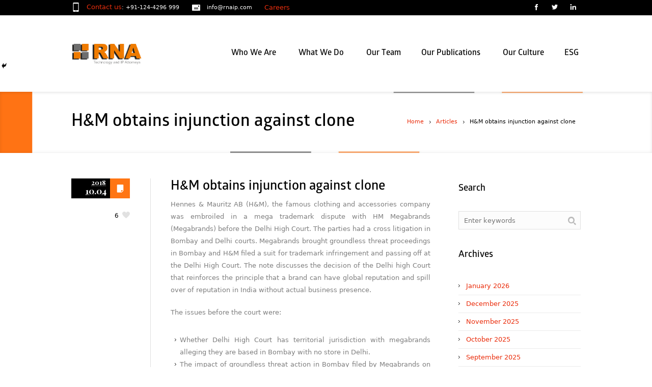

--- FILE ---
content_type: text/html; charset=UTF-8
request_url: https://rnaip.com/hm-obtains-injunction-against-clone/
body_size: 94573
content:
<!DOCTYPE html>
<!--[if IE 7]>
<html class="ie ie7" dir="ltr" lang="en-US" prefix="og: https://ogp.me/ns#">
<![endif]-->
<!--[if IE 8]>
<html class="ie ie8" dir="ltr" lang="en-US" prefix="og: https://ogp.me/ns#">
<![endif]-->
<!--[if !(IE 7) | !(IE 8)  ]><!-->
<html dir="ltr" lang="en-US" prefix="og: https://ogp.me/ns#">
<!--<![endif]-->
<head>
<meta charset="UTF-8" />
<meta name="viewport" content="width=device-width, initial-scale=1, maximum-scale=1" />
<meta name="format-detection" content="telephone=no">
<title>H&amp;M obtains injunction against clone - RNA Technology and IP AttorneysRNA Technology and IP Attorneys</title>
<link rel="shortcut icon" href="https://rnaip.com/wp-content/uploads/2017/05/rna_icon.png" type="image/x-icon" /><link rel="profile" href="http://gmpg.org/xfn/11" />
<link rel="pingback" href="https://rnaip.com/xmlrpc.php" />
<!-- All in One SEO 4.9.3 - aioseo.com -->
<meta name="description" content="Hennes &amp; Mauritz AB (H&amp;M), the famous clothing and accessories company was embroiled in a mega trademark dispute with HM Megabrands (Megabrands) before the Delhi High Court. The parties had a cross litigation in Bombay and Delhi courts. Megabrands brought groundless threat proceedings in Bombay and H&amp;M filed a suit for trademark infringement and passing" />
<meta name="robots" content="max-image-preview:large" />
<meta name="author" content="RNA IP"/>
<meta name="google-site-verification" content="google0efc03aa8211ec56" />
<meta name="msvalidate.01" content="E286084B02BA9A4EB18612CAE9CD1963" />
<meta name="yandex-verification" content="bbbdd1f64c6a0e03" />
<link rel="canonical" href="https://rnaip.com/hm-obtains-injunction-against-clone/" />
<meta name="generator" content="All in One SEO (AIOSEO) 4.9.3" />
<meta property="og:locale" content="en_US" />
<meta property="og:site_name" content="RNA Technology and IP Attorneys - Intellectual Property Attorney" />
<meta property="og:type" content="article" />
<meta property="og:title" content="H&amp;M obtains injunction against clone - RNA Technology and IP Attorneys" />
<meta property="og:description" content="Hennes &amp; Mauritz AB (H&amp;M), the famous clothing and accessories company was embroiled in a mega trademark dispute with HM Megabrands (Megabrands) before the Delhi High Court. The parties had a cross litigation in Bombay and Delhi courts. Megabrands brought groundless threat proceedings in Bombay and H&amp;M filed a suit for trademark infringement and passing" />
<meta property="og:url" content="https://rnaip.com/hm-obtains-injunction-against-clone/" />
<meta property="article:published_time" content="2018-10-04T05:01:28+00:00" />
<meta property="article:modified_time" content="2018-10-04T05:01:28+00:00" />
<meta property="article:publisher" content="https://www.facebook.com/pages/RNA-IP-Attorneys/383025228541112" />
<meta name="twitter:card" content="summary" />
<meta name="twitter:site" content="@rna_ip" />
<meta name="twitter:title" content="H&amp;M obtains injunction against clone - RNA Technology and IP Attorneys" />
<meta name="twitter:description" content="Hennes &amp; Mauritz AB (H&amp;M), the famous clothing and accessories company was embroiled in a mega trademark dispute with HM Megabrands (Megabrands) before the Delhi High Court. The parties had a cross litigation in Bombay and Delhi courts. Megabrands brought groundless threat proceedings in Bombay and H&amp;M filed a suit for trademark infringement and passing" />
<meta name="twitter:creator" content="@rna_ip" />
<script type="application/ld+json" class="aioseo-schema">
{"@context":"https:\/\/schema.org","@graph":[{"@type":"BlogPosting","@id":"https:\/\/rnaip.com\/hm-obtains-injunction-against-clone\/#blogposting","name":"H&M obtains injunction against clone - RNA Technology and IP Attorneys","headline":"H&#038;M obtains injunction against clone","author":{"@id":"https:\/\/rnaip.com\/author\/amitrnauser\/#author"},"publisher":{"@id":"https:\/\/rnaip.com\/#organization"},"image":{"@type":"ImageObject","url":"https:\/\/rnaip.com\/wp-content\/uploads\/2017\/05\/rna_logo.png","@id":"https:\/\/rnaip.com\/#articleImage","width":205,"height":45},"datePublished":"2018-10-04T05:01:28+00:00","dateModified":"2018-10-04T05:01:28+00:00","inLanguage":"en-US","mainEntityOfPage":{"@id":"https:\/\/rnaip.com\/hm-obtains-injunction-against-clone\/#webpage"},"isPartOf":{"@id":"https:\/\/rnaip.com\/hm-obtains-injunction-against-clone\/#webpage"},"articleSection":"Articles"},{"@type":"BreadcrumbList","@id":"https:\/\/rnaip.com\/hm-obtains-injunction-against-clone\/#breadcrumblist","itemListElement":[{"@type":"ListItem","@id":"https:\/\/rnaip.com#listItem","position":1,"name":"Home","item":"https:\/\/rnaip.com","nextItem":{"@type":"ListItem","@id":"https:\/\/rnaip.com\/category\/articles\/#listItem","name":"Articles"}},{"@type":"ListItem","@id":"https:\/\/rnaip.com\/category\/articles\/#listItem","position":2,"name":"Articles","item":"https:\/\/rnaip.com\/category\/articles\/","nextItem":{"@type":"ListItem","@id":"https:\/\/rnaip.com\/hm-obtains-injunction-against-clone\/#listItem","name":"H&#038;M obtains injunction against clone"},"previousItem":{"@type":"ListItem","@id":"https:\/\/rnaip.com#listItem","name":"Home"}},{"@type":"ListItem","@id":"https:\/\/rnaip.com\/hm-obtains-injunction-against-clone\/#listItem","position":3,"name":"H&#038;M obtains injunction against clone","previousItem":{"@type":"ListItem","@id":"https:\/\/rnaip.com\/category\/articles\/#listItem","name":"Articles"}}]},{"@type":"Organization","@id":"https:\/\/rnaip.com\/#organization","name":"RNA, Technology and IP Attorneys","description":"Intellectual Property Attorney","url":"https:\/\/rnaip.com\/","logo":{"@type":"ImageObject","url":"https:\/\/rnaip.com\/wp-content\/uploads\/2017\/05\/rna_logo.png","@id":"https:\/\/rnaip.com\/hm-obtains-injunction-against-clone\/#organizationLogo","width":205,"height":45},"image":{"@id":"https:\/\/rnaip.com\/hm-obtains-injunction-against-clone\/#organizationLogo"},"sameAs":["https:\/\/www.facebook.com\/pages\/RNA-IP-Attorneys\/383025228541112","https:\/\/twitter.com\/rna_ip","https:\/\/www.linkedin.com\/company\/ranjan-narula-associates?trk=hb_tab_compy_id_1847346"]},{"@type":"Person","@id":"https:\/\/rnaip.com\/author\/amitrnauser\/#author","url":"https:\/\/rnaip.com\/author\/amitrnauser\/","name":"RNA IP","image":{"@type":"ImageObject","@id":"https:\/\/rnaip.com\/hm-obtains-injunction-against-clone\/#authorImage","url":"https:\/\/secure.gravatar.com\/avatar\/eef38ccbedd57e49b41560d7e2b75e219baeceb6d84cb2d1e1f3ab210692a9f3?s=96&d=mm&r=g","width":96,"height":96,"caption":"RNA IP"}},{"@type":"WebPage","@id":"https:\/\/rnaip.com\/hm-obtains-injunction-against-clone\/#webpage","url":"https:\/\/rnaip.com\/hm-obtains-injunction-against-clone\/","name":"H&M obtains injunction against clone - RNA Technology and IP Attorneys","description":"Hennes & Mauritz AB (H&M), the famous clothing and accessories company was embroiled in a mega trademark dispute with HM Megabrands (Megabrands) before the Delhi High Court. The parties had a cross litigation in Bombay and Delhi courts. Megabrands brought groundless threat proceedings in Bombay and H&M filed a suit for trademark infringement and passing","inLanguage":"en-US","isPartOf":{"@id":"https:\/\/rnaip.com\/#website"},"breadcrumb":{"@id":"https:\/\/rnaip.com\/hm-obtains-injunction-against-clone\/#breadcrumblist"},"author":{"@id":"https:\/\/rnaip.com\/author\/amitrnauser\/#author"},"creator":{"@id":"https:\/\/rnaip.com\/author\/amitrnauser\/#author"},"datePublished":"2018-10-04T05:01:28+00:00","dateModified":"2018-10-04T05:01:28+00:00"},{"@type":"WebSite","@id":"https:\/\/rnaip.com\/#website","url":"https:\/\/rnaip.com\/","name":"RNA Technology and IP Attorneys","description":"Intellectual Property Attorney","inLanguage":"en-US","publisher":{"@id":"https:\/\/rnaip.com\/#organization"}}]}
</script>
<!-- All in One SEO -->
<link rel="alternate" type="application/rss+xml" title="RNA Technology and IP Attorneys &raquo; Feed" href="https://rnaip.com/feed/" />
<script type="text/javascript" id="wpp-js" src="https://rnaip.com/wp-content/plugins/wordpress-popular-posts/assets/js/wpp.min.js?ver=7.3.6" data-sampling="0" data-sampling-rate="100" data-api-url="https://rnaip.com/wp-json/wordpress-popular-posts" data-post-id="7224" data-token="f93a31c270" data-lang="0" data-debug="0"></script>
<link rel="alternate" title="oEmbed (JSON)" type="application/json+oembed" href="https://rnaip.com/wp-json/oembed/1.0/embed?url=https%3A%2F%2Frnaip.com%2Fhm-obtains-injunction-against-clone%2F" />
<link rel="alternate" title="oEmbed (XML)" type="text/xml+oembed" href="https://rnaip.com/wp-json/oembed/1.0/embed?url=https%3A%2F%2Frnaip.com%2Fhm-obtains-injunction-against-clone%2F&#038;format=xml" />
<style id='wp-img-auto-sizes-contain-inline-css' type='text/css'>
img:is([sizes=auto i],[sizes^="auto," i]){contain-intrinsic-size:3000px 1500px}
/*# sourceURL=wp-img-auto-sizes-contain-inline-css */
</style>
<!-- <link rel='stylesheet' id='form_style_sheet1-css' href='https://rnaip.com/wp-content/plugins/sliding-contact-form-by-formget/css/formstyle.css?ver=6.9' type='text/css' media='all' /> -->
<link rel="stylesheet" type="text/css" href="//rnaip.com/wp-content/cache/wpfc-minified/jxlffh4l/5t7m1.css" media="all"/>
<style id='wp-emoji-styles-inline-css' type='text/css'>
img.wp-smiley, img.emoji {
display: inline !important;
border: none !important;
box-shadow: none !important;
height: 1em !important;
width: 1em !important;
margin: 0 0.07em !important;
vertical-align: -0.1em !important;
background: none !important;
padding: 0 !important;
}
/*# sourceURL=wp-emoji-styles-inline-css */
</style>
<!-- <link rel='stylesheet' id='wp-block-library-css' href='https://rnaip.com/wp-includes/css/dist/block-library/style.min.css?ver=6.9' type='text/css' media='all' /> -->
<link rel="stylesheet" type="text/css" href="//rnaip.com/wp-content/cache/wpfc-minified/1rlh1faz/5t7m1.css" media="all"/>
<style id='global-styles-inline-css' type='text/css'>
:root{--wp--preset--aspect-ratio--square: 1;--wp--preset--aspect-ratio--4-3: 4/3;--wp--preset--aspect-ratio--3-4: 3/4;--wp--preset--aspect-ratio--3-2: 3/2;--wp--preset--aspect-ratio--2-3: 2/3;--wp--preset--aspect-ratio--16-9: 16/9;--wp--preset--aspect-ratio--9-16: 9/16;--wp--preset--color--black: #000000;--wp--preset--color--cyan-bluish-gray: #abb8c3;--wp--preset--color--white: #ffffff;--wp--preset--color--pale-pink: #f78da7;--wp--preset--color--vivid-red: #cf2e2e;--wp--preset--color--luminous-vivid-orange: #ff6900;--wp--preset--color--luminous-vivid-amber: #fcb900;--wp--preset--color--light-green-cyan: #7bdcb5;--wp--preset--color--vivid-green-cyan: #00d084;--wp--preset--color--pale-cyan-blue: #8ed1fc;--wp--preset--color--vivid-cyan-blue: #0693e3;--wp--preset--color--vivid-purple: #9b51e0;--wp--preset--gradient--vivid-cyan-blue-to-vivid-purple: linear-gradient(135deg,rgb(6,147,227) 0%,rgb(155,81,224) 100%);--wp--preset--gradient--light-green-cyan-to-vivid-green-cyan: linear-gradient(135deg,rgb(122,220,180) 0%,rgb(0,208,130) 100%);--wp--preset--gradient--luminous-vivid-amber-to-luminous-vivid-orange: linear-gradient(135deg,rgb(252,185,0) 0%,rgb(255,105,0) 100%);--wp--preset--gradient--luminous-vivid-orange-to-vivid-red: linear-gradient(135deg,rgb(255,105,0) 0%,rgb(207,46,46) 100%);--wp--preset--gradient--very-light-gray-to-cyan-bluish-gray: linear-gradient(135deg,rgb(238,238,238) 0%,rgb(169,184,195) 100%);--wp--preset--gradient--cool-to-warm-spectrum: linear-gradient(135deg,rgb(74,234,220) 0%,rgb(151,120,209) 20%,rgb(207,42,186) 40%,rgb(238,44,130) 60%,rgb(251,105,98) 80%,rgb(254,248,76) 100%);--wp--preset--gradient--blush-light-purple: linear-gradient(135deg,rgb(255,206,236) 0%,rgb(152,150,240) 100%);--wp--preset--gradient--blush-bordeaux: linear-gradient(135deg,rgb(254,205,165) 0%,rgb(254,45,45) 50%,rgb(107,0,62) 100%);--wp--preset--gradient--luminous-dusk: linear-gradient(135deg,rgb(255,203,112) 0%,rgb(199,81,192) 50%,rgb(65,88,208) 100%);--wp--preset--gradient--pale-ocean: linear-gradient(135deg,rgb(255,245,203) 0%,rgb(182,227,212) 50%,rgb(51,167,181) 100%);--wp--preset--gradient--electric-grass: linear-gradient(135deg,rgb(202,248,128) 0%,rgb(113,206,126) 100%);--wp--preset--gradient--midnight: linear-gradient(135deg,rgb(2,3,129) 0%,rgb(40,116,252) 100%);--wp--preset--font-size--small: 13px;--wp--preset--font-size--medium: 20px;--wp--preset--font-size--large: 36px;--wp--preset--font-size--x-large: 42px;--wp--preset--spacing--20: 0.44rem;--wp--preset--spacing--30: 0.67rem;--wp--preset--spacing--40: 1rem;--wp--preset--spacing--50: 1.5rem;--wp--preset--spacing--60: 2.25rem;--wp--preset--spacing--70: 3.38rem;--wp--preset--spacing--80: 5.06rem;--wp--preset--shadow--natural: 6px 6px 9px rgba(0, 0, 0, 0.2);--wp--preset--shadow--deep: 12px 12px 50px rgba(0, 0, 0, 0.4);--wp--preset--shadow--sharp: 6px 6px 0px rgba(0, 0, 0, 0.2);--wp--preset--shadow--outlined: 6px 6px 0px -3px rgb(255, 255, 255), 6px 6px rgb(0, 0, 0);--wp--preset--shadow--crisp: 6px 6px 0px rgb(0, 0, 0);}:where(.is-layout-flex){gap: 0.5em;}:where(.is-layout-grid){gap: 0.5em;}body .is-layout-flex{display: flex;}.is-layout-flex{flex-wrap: wrap;align-items: center;}.is-layout-flex > :is(*, div){margin: 0;}body .is-layout-grid{display: grid;}.is-layout-grid > :is(*, div){margin: 0;}:where(.wp-block-columns.is-layout-flex){gap: 2em;}:where(.wp-block-columns.is-layout-grid){gap: 2em;}:where(.wp-block-post-template.is-layout-flex){gap: 1.25em;}:where(.wp-block-post-template.is-layout-grid){gap: 1.25em;}.has-black-color{color: var(--wp--preset--color--black) !important;}.has-cyan-bluish-gray-color{color: var(--wp--preset--color--cyan-bluish-gray) !important;}.has-white-color{color: var(--wp--preset--color--white) !important;}.has-pale-pink-color{color: var(--wp--preset--color--pale-pink) !important;}.has-vivid-red-color{color: var(--wp--preset--color--vivid-red) !important;}.has-luminous-vivid-orange-color{color: var(--wp--preset--color--luminous-vivid-orange) !important;}.has-luminous-vivid-amber-color{color: var(--wp--preset--color--luminous-vivid-amber) !important;}.has-light-green-cyan-color{color: var(--wp--preset--color--light-green-cyan) !important;}.has-vivid-green-cyan-color{color: var(--wp--preset--color--vivid-green-cyan) !important;}.has-pale-cyan-blue-color{color: var(--wp--preset--color--pale-cyan-blue) !important;}.has-vivid-cyan-blue-color{color: var(--wp--preset--color--vivid-cyan-blue) !important;}.has-vivid-purple-color{color: var(--wp--preset--color--vivid-purple) !important;}.has-black-background-color{background-color: var(--wp--preset--color--black) !important;}.has-cyan-bluish-gray-background-color{background-color: var(--wp--preset--color--cyan-bluish-gray) !important;}.has-white-background-color{background-color: var(--wp--preset--color--white) !important;}.has-pale-pink-background-color{background-color: var(--wp--preset--color--pale-pink) !important;}.has-vivid-red-background-color{background-color: var(--wp--preset--color--vivid-red) !important;}.has-luminous-vivid-orange-background-color{background-color: var(--wp--preset--color--luminous-vivid-orange) !important;}.has-luminous-vivid-amber-background-color{background-color: var(--wp--preset--color--luminous-vivid-amber) !important;}.has-light-green-cyan-background-color{background-color: var(--wp--preset--color--light-green-cyan) !important;}.has-vivid-green-cyan-background-color{background-color: var(--wp--preset--color--vivid-green-cyan) !important;}.has-pale-cyan-blue-background-color{background-color: var(--wp--preset--color--pale-cyan-blue) !important;}.has-vivid-cyan-blue-background-color{background-color: var(--wp--preset--color--vivid-cyan-blue) !important;}.has-vivid-purple-background-color{background-color: var(--wp--preset--color--vivid-purple) !important;}.has-black-border-color{border-color: var(--wp--preset--color--black) !important;}.has-cyan-bluish-gray-border-color{border-color: var(--wp--preset--color--cyan-bluish-gray) !important;}.has-white-border-color{border-color: var(--wp--preset--color--white) !important;}.has-pale-pink-border-color{border-color: var(--wp--preset--color--pale-pink) !important;}.has-vivid-red-border-color{border-color: var(--wp--preset--color--vivid-red) !important;}.has-luminous-vivid-orange-border-color{border-color: var(--wp--preset--color--luminous-vivid-orange) !important;}.has-luminous-vivid-amber-border-color{border-color: var(--wp--preset--color--luminous-vivid-amber) !important;}.has-light-green-cyan-border-color{border-color: var(--wp--preset--color--light-green-cyan) !important;}.has-vivid-green-cyan-border-color{border-color: var(--wp--preset--color--vivid-green-cyan) !important;}.has-pale-cyan-blue-border-color{border-color: var(--wp--preset--color--pale-cyan-blue) !important;}.has-vivid-cyan-blue-border-color{border-color: var(--wp--preset--color--vivid-cyan-blue) !important;}.has-vivid-purple-border-color{border-color: var(--wp--preset--color--vivid-purple) !important;}.has-vivid-cyan-blue-to-vivid-purple-gradient-background{background: var(--wp--preset--gradient--vivid-cyan-blue-to-vivid-purple) !important;}.has-light-green-cyan-to-vivid-green-cyan-gradient-background{background: var(--wp--preset--gradient--light-green-cyan-to-vivid-green-cyan) !important;}.has-luminous-vivid-amber-to-luminous-vivid-orange-gradient-background{background: var(--wp--preset--gradient--luminous-vivid-amber-to-luminous-vivid-orange) !important;}.has-luminous-vivid-orange-to-vivid-red-gradient-background{background: var(--wp--preset--gradient--luminous-vivid-orange-to-vivid-red) !important;}.has-very-light-gray-to-cyan-bluish-gray-gradient-background{background: var(--wp--preset--gradient--very-light-gray-to-cyan-bluish-gray) !important;}.has-cool-to-warm-spectrum-gradient-background{background: var(--wp--preset--gradient--cool-to-warm-spectrum) !important;}.has-blush-light-purple-gradient-background{background: var(--wp--preset--gradient--blush-light-purple) !important;}.has-blush-bordeaux-gradient-background{background: var(--wp--preset--gradient--blush-bordeaux) !important;}.has-luminous-dusk-gradient-background{background: var(--wp--preset--gradient--luminous-dusk) !important;}.has-pale-ocean-gradient-background{background: var(--wp--preset--gradient--pale-ocean) !important;}.has-electric-grass-gradient-background{background: var(--wp--preset--gradient--electric-grass) !important;}.has-midnight-gradient-background{background: var(--wp--preset--gradient--midnight) !important;}.has-small-font-size{font-size: var(--wp--preset--font-size--small) !important;}.has-medium-font-size{font-size: var(--wp--preset--font-size--medium) !important;}.has-large-font-size{font-size: var(--wp--preset--font-size--large) !important;}.has-x-large-font-size{font-size: var(--wp--preset--font-size--x-large) !important;}
/*# sourceURL=global-styles-inline-css */
</style>
<style id='classic-theme-styles-inline-css' type='text/css'>
/*! This file is auto-generated */
.wp-block-button__link{color:#fff;background-color:#32373c;border-radius:9999px;box-shadow:none;text-decoration:none;padding:calc(.667em + 2px) calc(1.333em + 2px);font-size:1.125em}.wp-block-file__button{background:#32373c;color:#fff;text-decoration:none}
/*# sourceURL=/wp-includes/css/classic-themes.min.css */
</style>
<!-- <link rel='stylesheet' id='wp-components-css' href='https://rnaip.com/wp-includes/css/dist/components/style.min.css?ver=6.9' type='text/css' media='all' /> -->
<!-- <link rel='stylesheet' id='wp-preferences-css' href='https://rnaip.com/wp-includes/css/dist/preferences/style.min.css?ver=6.9' type='text/css' media='all' /> -->
<!-- <link rel='stylesheet' id='wp-block-editor-css' href='https://rnaip.com/wp-includes/css/dist/block-editor/style.min.css?ver=6.9' type='text/css' media='all' /> -->
<!-- <link rel='stylesheet' id='popup-maker-block-library-style-css' href='https://rnaip.com/wp-content/plugins/popup-maker/dist/packages/block-library-style.css?ver=dbea705cfafe089d65f1' type='text/css' media='all' /> -->
<!-- <link rel='stylesheet' id='layerslider_css-css' href='https://rnaip.com/wp-content/plugins/LayerSlider/css/layerslider.css?ver=4.6.5' type='text/css' media='all' /> -->
<!-- <link rel='stylesheet' id='contact-form-7-css' href='https://rnaip.com/wp-content/plugins/contact-form-7/includes/css/styles.css?ver=6.1.4' type='text/css' media='all' /> -->
<!-- <link rel='stylesheet' id='cc-nested-ol-css' href='https://rnaip.com/wp-content/plugins/nested-ordered-lists/css/nested-ol.css?ver=1.3.0' type='text/css' media='all' /> -->
<!-- <link rel='stylesheet' id='jquery-data-tables-css' href='https://rnaip.com/wp-content/plugins/posts-table-pro/assets/css/datatables.min.css?ver=1.10.12' type='text/css' media='all' /> -->
<!-- <link rel='stylesheet' id='posts-table-pro-css' href='https://rnaip.com/wp-content/plugins/posts-table-pro/assets/css/posts-table-pro.min.css?ver=1.3.1' type='text/css' media='all' /> -->
<!-- <link rel='stylesheet' id='rs-plugin-settings-css' href='https://rnaip.com/wp-content/plugins/revslider/rs-plugin/css/settings.css?rev=4.6.0&#038;ver=6.9' type='text/css' media='all' /> -->
<link rel="stylesheet" type="text/css" href="//rnaip.com/wp-content/cache/wpfc-minified/qu7o1ma2/84wjy.css" media="all"/>
<style id='rs-plugin-settings-inline-css' type='text/css'>
.tp-caption a{color:#ff7302;text-shadow:none;-webkit-transition:all 0.2s ease-out;-moz-transition:all 0.2s ease-out;-o-transition:all 0.2s ease-out;-ms-transition:all 0.2s ease-out}.tp-caption a:hover{color:#ffa902}
/*# sourceURL=rs-plugin-settings-inline-css */
</style>
<!-- <link rel='stylesheet' id='wpsm-comptable-styles-css' href='https://rnaip.com/wp-content/plugins/table-maker/css/style.css?ver=1.9.1' type='text/css' media='all' /> -->
<!-- <link rel='stylesheet' id='uaf_client_css-css' href='https://rnaip.com/wp-content/uploads/useanyfont/uaf.css?ver=1764310279' type='text/css' media='all' /> -->
<!-- <link rel='stylesheet' id='wordpress-popular-posts-css-css' href='https://rnaip.com/wp-content/plugins/wordpress-popular-posts/assets/css/wpp.css?ver=7.3.6' type='text/css' media='all' /> -->
<!-- <link rel='stylesheet' id='heateor_sss_frontend_css-css' href='https://rnaip.com/wp-content/plugins/sassy-social-share/public/css/sassy-social-share-public.css?ver=3.3.79' type='text/css' media='all' /> -->
<link rel="stylesheet" type="text/css" href="//rnaip.com/wp-content/cache/wpfc-minified/h76xno2/5t7mf.css" media="all"/>
<style id='heateor_sss_frontend_css-inline-css' type='text/css'>
.heateor_sss_button_instagram span.heateor_sss_svg,a.heateor_sss_instagram span.heateor_sss_svg{background:radial-gradient(circle at 30% 107%,#fdf497 0,#fdf497 5%,#fd5949 45%,#d6249f 60%,#285aeb 90%)}.heateor_sss_horizontal_sharing .heateor_sss_svg,.heateor_sss_standard_follow_icons_container .heateor_sss_svg{color:#fff;border-width:0px;border-style:solid;border-color:transparent}.heateor_sss_horizontal_sharing .heateorSssTCBackground{color:#666}.heateor_sss_horizontal_sharing span.heateor_sss_svg:hover,.heateor_sss_standard_follow_icons_container span.heateor_sss_svg:hover{border-color:transparent;}.heateor_sss_vertical_sharing span.heateor_sss_svg,.heateor_sss_floating_follow_icons_container span.heateor_sss_svg{color:#fff;border-width:0px;border-style:solid;border-color:transparent;}.heateor_sss_vertical_sharing .heateorSssTCBackground{color:#666;}.heateor_sss_vertical_sharing span.heateor_sss_svg:hover,.heateor_sss_floating_follow_icons_container span.heateor_sss_svg:hover{border-color:transparent;}@media screen and (max-width:783px) {.heateor_sss_vertical_sharing{display:none!important}}
/*# sourceURL=heateor_sss_frontend_css-inline-css */
</style>
<!-- <link rel='stylesheet' id='theme-style-css' href='https://rnaip.com/wp-content/themes/lawbusiness/style.css?ver=1.0.0' type='text/css' media='screen' /> -->
<!-- <link rel='stylesheet' id='theme-fonts-css' href='https://rnaip.com/wp-content/themes/lawbusiness/css/fonts.php?ver=1.0.0' type='text/css' media='screen' /> -->
<!-- <link rel='stylesheet' id='fontello-css' href='https://rnaip.com/wp-content/themes/lawbusiness/css/fonts/css/fontello.css?ver=1.0.0' type='text/css' media='screen' /> -->
<!-- <link rel='stylesheet' id='theme-adapt-css' href='https://rnaip.com/wp-content/themes/lawbusiness/css/adaptive.css?ver=1.0.0' type='text/css' media='screen' /> -->
<!-- <link rel='stylesheet' id='theme-retina-css' href='https://rnaip.com/wp-content/themes/lawbusiness/css/retina.css?ver=1.0.0' type='text/css' media='screen' /> -->
<!-- <link rel='stylesheet' id='jackbox-css' href='https://rnaip.com/wp-content/themes/lawbusiness/css/jackbox.css?ver=1.0.0' type='text/css' media='screen' /> -->
<!-- <link rel='stylesheet' id='jPlayer-css' href='https://rnaip.com/wp-content/themes/lawbusiness/css/jquery.jPlayer.css?ver=2.1.0' type='text/css' media='screen' /> -->
<!-- <link rel='stylesheet' id='isotope-css' href='https://rnaip.com/wp-content/themes/lawbusiness/css/jquery.isotope.css?ver=1.5.19' type='text/css' media='screen' /> -->
<link rel="stylesheet" type="text/css" href="//rnaip.com/wp-content/cache/wpfc-minified/3qsv8qt/5t7m1.css" media="screen"/>
<link rel='stylesheet' id='cmsms-google-font-1-css' href='https://fonts.googleapis.com/css?family=Playfair+Display%3A400%2C700%2C400italic%2C700italic&#038;ver=6.9' type='text/css' media='all' />
<script src='//rnaip.com/wp-content/cache/wpfc-minified/mm0h8bnz/5t7m1.js' type="text/javascript"></script>
<!-- <script type="text/javascript" src="https://rnaip.com/wp-includes/js/jquery/jquery.min.js?ver=3.7.1" id="jquery-core-js"></script> -->
<!-- <script type="text/javascript" src="https://rnaip.com/wp-includes/js/jquery/jquery-migrate.min.js?ver=3.4.1" id="jquery-migrate-js"></script> -->
<!-- <script type="text/javascript" src="https://rnaip.com/wp-content/plugins/sliding-contact-form-by-formget/jscolor/jscolor.js?ver=6.9" id="colorpicker_script-js"></script> -->
<script type="text/javascript" id="embeded_script-js-extra">
/* <![CDATA[ */
var script_call = {"ajaxurl":"https://rnaip.com/wp-admin/admin-ajax.php"};
//# sourceURL=embeded_script-js-extra
/* ]]> */
</script>
<script src='//rnaip.com/wp-content/cache/wpfc-minified/kbllwnbn/851sw.js' type="text/javascript"></script>
<!-- <script type="text/javascript" src="https://rnaip.com/wp-content/plugins/sliding-contact-form-by-formget/js/fg_script.js?ver=6.9" id="embeded_script-js"></script> -->
<!-- <script type="text/javascript" src="https://rnaip.com/wp-content/plugins/sliding-contact-form-by-formget/js/toggle_script.js?ver=6.9" id="toggle_script-js"></script> -->
<!-- <script type="text/javascript" src="https://rnaip.com/wp-content/themes/lawbusiness/js/modernizr.custom.all.min.js?ver=2.5.2" id="modernizr-js"></script> -->
<!-- <script type="text/javascript" src="https://rnaip.com/wp-content/plugins/LayerSlider/js/layerslider.kreaturamedia.jquery.js?ver=4.6.5" id="layerslider_js-js"></script> -->
<!-- <script type="text/javascript" src="https://rnaip.com/wp-content/plugins/LayerSlider/js/jquery-easing-1.3.js?ver=1.3.0" id="jquery_easing-js"></script> -->
<!-- <script type="text/javascript" src="https://rnaip.com/wp-content/plugins/LayerSlider/js/jquerytransit.js?ver=0.9.9" id="transit-js"></script> -->
<!-- <script type="text/javascript" src="https://rnaip.com/wp-content/plugins/LayerSlider/js/layerslider.transitions.js?ver=4.6.5" id="layerslider_transitions-js"></script> -->
<!-- <script type="text/javascript" src="https://rnaip.com/wp-content/plugins/revslider/rs-plugin/js/jquery.themepunch.tools.min.js?rev=4.6.0&amp;ver=6.9" id="tp-tools-js"></script> -->
<!-- <script type="text/javascript" src="https://rnaip.com/wp-content/plugins/revslider/rs-plugin/js/jquery.themepunch.revolution.min.js?rev=4.6.0&amp;ver=6.9" id="revmin-js"></script> -->
<!-- <script type="text/javascript" src="https://rnaip.com/wp-content/themes/lawbusiness/js/respond.min.js?ver=1.1.0" id="respond-js"></script> -->
<link rel="https://api.w.org/" href="https://rnaip.com/wp-json/" /><link rel="alternate" title="JSON" type="application/json" href="https://rnaip.com/wp-json/wp/v2/posts/7224" /><link rel="EditURI" type="application/rsd+xml" title="RSD" href="https://rnaip.com/xmlrpc.php?rsd" />
<meta name="generator" content="WordPress 6.9" />
<link rel='shortlink' href='https://rnaip.com/?p=7224' />
<style id="wpp-loading-animation-styles">@-webkit-keyframes bgslide{from{background-position-x:0}to{background-position-x:-200%}}@keyframes bgslide{from{background-position-x:0}to{background-position-x:-200%}}.wpp-widget-block-placeholder,.wpp-shortcode-placeholder{margin:0 auto;width:60px;height:3px;background:#dd3737;background:linear-gradient(90deg,#dd3737 0%,#571313 10%,#dd3737 100%);background-size:200% auto;border-radius:3px;-webkit-animation:bgslide 1s infinite linear;animation:bgslide 1s infinite linear}</style>
<script type="text/javascript">var templateURL = "https://rnaip.com/wp-content/themes/lawbusiness";</script><style type="text/css">body { background-color : #ffffff; background-image : none; background-position : top center; background-repeat : repeat; background-attachment : scroll; }#header .header_wrap { height : 150px; } #header .navi_scrolled_resize .header_wrap { height : 100px; }.header_scrolled {padding-bottom: 110px;}.container .custom_header {1}#header .logo_wrap a.logo { width : 205px; height : 45px; } #header .logo_wrap { width : 205px; } .custom_header { top : 0px; right : 0px; } #navigation ul,
#navigation > li.current-menu-item:before, 
#navigation > li.current-menu-parent:before, 
#navigation > li.current-menu-ancestor:before { top : 148px; } @media only screen and (min-width : 1024px) { #header a.logo { top : 0px; left : 0px; } } @media only screen and (min-width : 1024px) and (max-width : 1439px) { .custom_header_inner {width: 1000px; } } @media only screen and (max-width : 1024px) { .cmsms_responsive #header .header_wrap { height : auto;}#header .logo_wrap { height : 150px; width : 205px; } #header .responsive_nav { margin-top : 58px; margin-bottom : 58px; } }@media only screen and (max-width : 1023px) { #header .h_mt.navi_scrolled.navi_scrolled_resize { margin-top : 0;}}@media only screen and (max-width : 767px) { .cmsms_responsive .header_scrolled {padding-bottom : 0;}}@media only screen and (max-width : 540px) { #header .responsive_nav { margin : 20px auto;}.cmsms_responsive #header .header_wrap { height : auto;}#header .logo_wrap { height : auto;width : auto;}} </style><meta name="generator" content="Powered by WPBakery Page Builder - drag and drop page builder for WordPress."/>
<link rel="icon" href="https://rnaip.com/wp-content/uploads/2017/05/rna_icon-45x45.png" sizes="32x32" />
<link rel="icon" href="https://rnaip.com/wp-content/uploads/2017/05/rna_icon.png" sizes="192x192" />
<link rel="apple-touch-icon" href="https://rnaip.com/wp-content/uploads/2017/05/rna_icon.png" />
<meta name="msapplication-TileImage" content="https://rnaip.com/wp-content/uploads/2017/05/rna_icon.png" />
<style type="text/css" id="wp-custom-css">
@media screen and (max-width: 950px) and (min-width: 150px) {#header .header_inner .logo_wrap {margin-right:75px !important;}
}
#header .responsive_nav {margin: 10px !important;float: right !important;margin-top: -40px !important;}
#navigation > li {margin-left:0px !important;}
.entry-title a {font:15px/22px 'glober', Verdana, Geneva, 'DejaVu Sans', sans-serif !important}
.justify-text {text-align: justify;}
</style>
<noscript><style> .wpb_animate_when_almost_visible { opacity: 1; }</style></noscript></head>
<body class="wp-singular post-template-default single single-post postid-7224 single-format-standard wp-theme-lawbusiness nested-list wpb-js-composer js-comp-ver-6.2.0 vc_responsive">
<!-- _________ Start Page ________ -->
<section id="page" class="csstransition cmsms_inview cmsms_responsive hfeed site">
<!-- _____ Start Container ____ -->
<div class="container">
<div class="custom_header"><div class="custom_header_inner"><div class="header_html">
<span class="contact_widget_phone"><a style="color: '#ff7418'" href="https://rnaip.com/contact-us/" class="search-btn">Contact us</a>:<span style="width:1%"> </span>+91-124-4296 999</span>
<span class="contact_widget_email"><span style="width:1%"> </span><a href="mailto:info@rnaip.com">info@rnaip.com</a></span>
<a href="https://rnaip.com/careers/">Careers</a>
</div>
<div class="wrap_social_icons"><ul class="social_icons">
<li>
<a href="https://www.facebook.com/pages/RNA-IP-Attorneys/383025228541112" title="https://www.facebook.com/pages/RNA-IP-Attorneys/383025228541112">
<img src="https://rnaip.com/wp-content/uploads/2018/09/facebook.png" alt="https://www.facebook.com/pages/RNA-IP-Attorneys/383025228541112" />	</a></li>
<li>
<a href="https://twitter.com/rna_ip" title="https://twitter.com/rna_ip">
<img src="https://rnaip.com/wp-content/uploads/2018/09/twitter.png" alt="https://twitter.com/rna_ip" />	</a></li>
<li>
<a href="https://www.linkedin.com/company/ranjan-narula-associates?trk=hb_tab_compy_id_1847346" title="https://www.linkedin.com/company/ranjan-narula-associates?trk=hb_tab_compy_id_1847346">
<img src="https://rnaip.com/wp-content/uploads/2018/09/linkedin.png" alt="https://www.linkedin.com/company/ranjan-narula-associates?trk=hb_tab_compy_id_1847346" />	</a></li>
</ul><div class="cl"></div><a href="#" class="social_toggle"><span></span></a></div>
<div class="cl"></div></div></div>	
<!-- ____ Start Header _____ -->
<header id="header" class="header_scrolled">
<div class="header_inner navi_scrolled">
<div class="header_wrap">
<div class="logo_wrap">
<a href="https://rnaip.com/" title="RNA Technology and IP Attorneys" class="logo">
<img src="https://rnaip.com/wp-content/uploads/2022/05/RNA-GREY-LOGO-SHADOW.png" alt="RNA Technology and IP Attorneys" /></a>
</div>
<a class="responsive_nav" href="javascript:void(0);"><span></span></a>
<div class="cl_resp"></div>
<!-- ___ Start Navigation __ -->
<nav role="navigation">
<ul id="navigation" class="navigation"><li id="menu-item-5945" class="menu-item menu-item-type-post_type menu-item-object-page menu-item-has-children menu-item-5945"><a href="https://rnaip.com/who-we-are/"><span>Who We Are</span></a>
<ul class="sub-menu">
<li id="menu-item-9517" class="menu-item menu-item-type-post_type menu-item-object-page menu-item-9517"><a href="https://rnaip.com/who-we-are/core-values/"><span>Core Values</span></a></li>
<li id="menu-item-6926" class="menu-item menu-item-type-post_type menu-item-object-page menu-item-6926"><a href="https://rnaip.com/who-we-are/terms-of-business/"><span>Terms of Business</span></a></li>
<li id="menu-item-6927" class="menu-item menu-item-type-post_type menu-item-object-page menu-item-6927"><a href="https://rnaip.com/who-we-are/memberships/"><span>Memberships</span></a></li>
</ul>
</li>
<li id="menu-item-5944" class="menu-item menu-item-type-post_type menu-item-object-page menu-item-has-children menu-item-5944"><a href="https://rnaip.com/what-we-do/"><span>What We Do</span></a>
<ul class="sub-menu">
<li id="menu-item-6101" class="menu-item menu-item-type-post_type menu-item-object-service menu-item-6101"><a href="https://rnaip.com/service/filing-and-prosecution-of-trademark-application-in-india/"><span>Trademark</span></a></li>
<li id="menu-item-6102" class="menu-item menu-item-type-post_type menu-item-object-service menu-item-6102"><a href="https://rnaip.com/service/patents-technology/"><span>Patents</span></a></li>
<li id="menu-item-6907" class="menu-item menu-item-type-custom menu-item-object-custom menu-item-6907"><a href="https://rnaip.com/service/industrial-design/"><span>Industrial Design</span></a></li>
<li id="menu-item-6104" class="menu-item menu-item-type-post_type menu-item-object-service menu-item-6104"><a href="https://rnaip.com/service/investigation/"><span>Investigation</span></a></li>
<li id="menu-item-6669" class="menu-item menu-item-type-custom menu-item-object-custom menu-item-6669"><a href="https://rnaip.com/service/copyright/"><span>Copyright</span></a></li>
<li id="menu-item-6678" class="menu-item menu-item-type-custom menu-item-object-custom menu-item-6678"><a href="https://rnaip.com/service/other-ips/"><span>OTHER IPs</span></a></li>
<li id="menu-item-6489" class="menu-item menu-item-type-custom menu-item-object-custom menu-item-6489"><a href="https://rnaip.com/service/domain-name-disputes/"><span>Domain Name Disputes</span></a></li>
<li id="menu-item-6490" class="menu-item menu-item-type-custom menu-item-object-custom menu-item-6490"><a href="https://rnaip.com/service/geographical-indication/"><span>Geographical Indication</span></a></li>
<li id="menu-item-6106" class="menu-item menu-item-type-post_type menu-item-object-service menu-item-6106"><a href="https://rnaip.com/service/digital-space/"><span>Digital Space</span></a></li>
<li id="menu-item-6491" class="menu-item menu-item-type-custom menu-item-object-custom menu-item-6491"><a href="https://rnaip.com/service/trade-secrets/"><span>Trade Secrets</span></a></li>
<li id="menu-item-8682" class="menu-item menu-item-type-custom menu-item-object-custom menu-item-8682"><a href="https://rnaip.com/service/technology-practice/"><span>Technology Practice</span></a></li>
</ul>
</li>
<li id="menu-item-6585" class="menu-item menu-item-type-post_type menu-item-object-page menu-item-6585"><a href="https://rnaip.com/our-team/"><span>Our Team</span></a></li>
<li id="menu-item-6221" class="menu-item menu-item-type-post_type menu-item-object-page menu-item-has-children menu-item-6221"><a href="https://rnaip.com/our-publications/"><span>Our Publications</span></a>
<ul class="sub-menu">
<li id="menu-item-6158" class="menu-item menu-item-type-post_type menu-item-object-page menu-item-6158"><a href="https://rnaip.com/our-publications/alerts/"><span>Alerts</span></a></li>
<li id="menu-item-6157" class="menu-item menu-item-type-post_type menu-item-object-page menu-item-6157"><a href="https://rnaip.com/our-publications/articles/"><span>Articles</span></a></li>
<li id="menu-item-6177" class="menu-item menu-item-type-post_type menu-item-object-page menu-item-6177"><a href="https://rnaip.com/our-publications/faq/"><span>FAQ</span></a></li>
</ul>
</li>
<li id="menu-item-5951" class="menu-item menu-item-type-post_type menu-item-object-page menu-item-5951"><a href="https://rnaip.com/our-culture/"><span>Our Culture</span></a></li>
<li id="menu-item-6328" class="menu-item menu-item-type-post_type menu-item-object-page menu-item-has-children menu-item-6328"><a href="https://rnaip.com/corporate-social-responsibility/"><span>ESG</span></a>
<ul class="sub-menu">
<li id="menu-item-6851" class="menu-item menu-item-type-custom menu-item-object-custom menu-item-6851"><a href="https://rnaip.com/corporate-social-responsibility/people-community/"><span>People &#038; Community</span></a></li>
<li id="menu-item-6852" class="menu-item menu-item-type-custom menu-item-object-custom menu-item-6852"><a href="https://rnaip.com/corporate-social-responsibility/environment/"><span>Environment</span></a></li>
<li id="menu-item-6853" class="menu-item menu-item-type-custom menu-item-object-custom menu-item-6853"><a href="https://rnaip.com/corporate-social-responsibility/anti-corruption-policy/"><span>Anti Corruption Policy</span></a></li>
<li id="menu-item-6854" class="menu-item menu-item-type-custom menu-item-object-custom menu-item-6854"><a href="https://rnaip.com/corporate-social-responsibility/sexual-harassment/"><span>POSH</span></a></li>
<li id="menu-item-7007" class="menu-item menu-item-type-post_type menu-item-object-page menu-item-7007"><a href="https://rnaip.com/corporate-social-responsibility/supplier-and-procurement-policy/"><span>Supplier and Procurement Policy</span></a></li>
<li id="menu-item-9407" class="menu-item menu-item-type-custom menu-item-object-custom menu-item-9407"><a href="https://rnaip.com/corporate-social-responsibility/diversity-equity-and-inclusion/"><span>Diversity, Equity, and Inclusion</span></a></li>
</ul>
</li>
</ul><div class="cl"></div>
</nav>
<div class="cl"></div>
<!-- ___ Finish Navigation __ -->
</div>
</div>
<div class="cl"></div>
</header>
<!-- _ Finish Header __ -->
<!-- _ Start Middle __ -->
<section id="middle">
<!-- _________________________ Start Headline _________________________ --><div class="headline" style="background-color:#fbfbfb; background-image:url(https://rnaip.com/wp-content/uploads/2017/07/header-lite-blank.jpg);">
<div class="headline_inner"><div class="fl">
<h1>H&#038;M obtains injunction against clone</h1></div>
<!-- _________________________ Start Breadcrumbs _________________________ --><div class="cmsms_breadcrumbs">
<a href="https://rnaip.com" class="cms_home">Home</a>
<span class="breadcrumbs_sep"><span></span></span>
<a href="https://rnaip.com/category/articles/">Articles</a>
<span class="breadcrumbs_sep"><span></span></span>
<span>H&#038;M obtains injunction against clone</span>
</div>
<!-- _________________________ Finish Breadcrumbs _________________________ --></div>
</div><!-- _________________________ Finish Headline _________________________ --><div class="content_wrap r_sidebar">
<!--_________________________ Start Content _________________________ -->
<section id="content" role="main">
<div class="entry">
<section class="blog opened-article">
<!--_________________________ Start Standard Article _________________________ -->
<article id="post-7224" class="post-7224 post type-post status-publish format-standard hentry category-articles">
<div class="post_content">
<div class="cmsms_info">
<span class="cmsms_post_format_img cmsms_post_animation"></span><abbr class="published" title="October 4, 2018"><span class="cmsms_year">2018</span><span class="cmsms_month_day">10.04</span></abbr>
<div class="comment_wrap">
</div><a href="#" onclick="cmsmsLike(7224); return false;" id="cmsmsLike-7224" class="cmsmsLike"><span class="cmsms_like_inner">6</span></a></div><div class="entry-header">
<h1 class="entry-title">H&#038;M obtains injunction against clone</h1>
<div class="meta_wrap"></div><div class="nolwrap"><p style="text-align: justify;">Hennes &amp; Mauritz AB (H&amp;M), the famous clothing and accessories company was embroiled in a mega trademark dispute with HM Megabrands (Megabrands) before the Delhi High Court. The parties had a cross litigation in Bombay and Delhi courts. Megabrands brought groundless threat proceedings in Bombay and H&amp;M filed a suit for trademark infringement and passing off at the Delhi High Court. The note discusses the decision of the Delhi high Court that reinforces the principle that a brand can have global reputation and spill over of reputation in India without actual business presence.</p>
<p>The issues before the court were:</p>
<ul>
<li style="text-align: justify;">Whether Delhi High Court has territorial jurisdiction with megabrands alleging they are based in Bombay with no store in Delhi.</li>
<li style="text-align: justify;">The impact of groundless threat action in Bombay filed by Megabrands on the present proceedings.</li>
<li style="text-align: justify;">Can rights be claimed over acronym/two letter mark &#8216;HM&#8217; or &#8216;H &amp; M&#8217;; considering the two letter marks are not registrable under the Trade Marks Act, 1999 being inherently not distinctive.</li>
<li>The impact of Megabrands:</li>
</ul>
<ol>
<li>challenging the validity of the H&amp;M mark;</li>
<li>claiming honest adoption of letters HM and its use since 2011;and</li>
<li style="text-align: justify;">alleging H&amp;M had no business and reputation in India when Megabrands adopted the mark HM Megabrand.</li>
</ol>
<p style="text-align: justify;">The court after considering the pleadings, arguments and written submissions ruled in favour of H&amp;M granting an injunction restraining HM Megabrands. The court held:</p>
<ul>
<li style="text-align: justify;">Megabrands in the suit filed at Bombay had pleaded that they are carrying on business on a global scale and their products are sold via interactive e-commerce website www.hmmegabrands.com all over the country and carrying on business and selling products in Delhi, thus, objection to the territorial jurisdiction is misconceived.</li>
<li style="text-align: justify;">The contention that the instant suit is to be stayed on account of pendency of the suit filed by Megabrands at Bombay has no merit. The said suit is admittedly to prevent H&amp;M from meting out threats of infringement. Once H&amp;M have commenced suit for infringement of their trade mark proceedings cannot be kept pending decision of Bombay suit.</li>
<li style="text-align: justify;">With regard to adoption of the mark HM Megabrands it is a settled principle that law does not permit anyone to carry on his business in such a way as would persuade the customers or clients in believing that the goods or services belonging to someone else are his or are associated therewith. Addition of the word ‘Megabrands’ does not make it any distinctive more so when the parties are dealing in the same business.</li>
<li style="text-align: justify;">It is not disputed that H&amp;M were in the market at least over two decades prior to Megabrands. The suffix &#8216;Megabrands&#8217; to the alphabets &#8216;HM&#8217;, rather than distinguishing, reinforces the impression of a connection between the two and thus, confusion is imminent.</li>
<li style="text-align: justify;">With regard to registration, the court noted that &#8216;H&amp;M&#8217; or &#8216;HM&#8217; are not generic or publici juris to the trade or business for which they are being used by the parties. A word, even if generic, if applied to a business with which the word is unrelated is to be protected and merely because it is alphabets or acronym, is immaterial. Moreover, it is not the case of Megabrands that &#8216;H&#8217; and &#8216;M&#8217; or &#8216;HM&#8217; are generic to the trade.</li>
<li style="text-align: justify;">On the contention regarding reputation the court observed that for a mark/brand to have a reputation or goodwill in India, setting up a shop or sale in India is no longer a necessity. Web based sales enable people to shop for whatever brands/goods available where so ever and has increased the familiarity in India with the marks/brands essentially sold/marketed outside.</li>
</ul>
</div><div class='heateorSssClear'></div><div  class='heateor_sss_sharing_container heateor_sss_horizontal_sharing' data-heateor-sss-href='https://rnaip.com/hm-obtains-injunction-against-clone/'><div class='heateor_sss_sharing_title' style="font-weight:bold" >Please follow and like us:</div><div class="heateor_sss_sharing_ul"><a aria-label="Facebook Share" style="padding:7.35px 0 !important" class="heateor_sss_facebook_share"><div class="fb-share-button" data-href="https://rnaip.com/hm-obtains-injunction-against-clone/" data-layout="button"></div></a><a aria-label="Tweet" style="padding:7.35px 0!important" class="heateor_sss_twitter_tweet" data-heateor-sss-href="https://rnaip.com/hm-obtains-injunction-against-clone/"><a href="https://twitter.com/share" class="twitter-share-button" data-url="https://rnaip.com/hm-obtains-injunction-against-clone/" data-counturl="https://rnaip.com/hm-obtains-injunction-against-clone/" data-text="H%26M+obtains+injunction+against+clone" data-via="" data-lang="en_US">Tweet</a><script>!function(d,s,id) {var js,fjs=d.getElementsByTagName(s)[0],p=/^http:/.test(d.location)?"http":"https";if ( !d.getElementById(id) ) {js=d.createElement(s);js.id=id;js.src=p+"://platform.twitter.com/widgets.js";fjs.parentNode.insertBefore(js,fjs);}}(document, "script", "twitter-wjs");</script></a><a aria-label="Linkedin Share" style="padding:7.35px 0!important;margin-top:-2px!important;" class="heateor_sss_linkedin_share"><script src="//platform.linkedin.com/in.js" type="text/javascript">lang: en_US</script><script type="IN/Share" data-url="https://rnaip.com/hm-obtains-injunction-against-clone/" data-counter="right"></script></a></div><div class="heateorSssClear"></div></div><div class='heateorSssClear'></div><div class='heateor_sss_sharing_container heateor_sss_vertical_sharing' style='width:44px;left: -10px;top: 100px;-webkit-box-shadow:none;box-shadow:none;' data-heateor-sss-href='https://www.linkedin.com/company/ranjan-narula-associates?trk=hb_tab_compy_id_1847346'><div class="heateor_sss_sharing_ul"><a aria-label="Linkedin Share" style="padding:7.35px 0!important;margin-top:-2px!important;" class="heateor_sss_linkedin_share"><script src="//platform.linkedin.com/in.js" type="text/javascript">lang: en_US</script><script type="IN/Share" data-url="https://www.linkedin.com/company/ranjan-narula-associates?trk=hb_tab_compy_id_1847346" data-counter="right"></script></a></div><div class="heateorSssClear"></div></div>
</div>
<div class="cmsms_cc">
</div>
</div>
</article>
<!--_________________________ Finish Standard Article _________________________ -->
<aside class="service_navi">
<span class="square_prev"></span><span class="prev_link_wrap"><a href="https://rnaip.com/safeguarding-dynamic-marks-and-slogans-in-india/" rel="prev">Safeguarding dynamic marks and slogans in India</a></span><span class="next_link_wrap"><a href="https://rnaip.com/fair-and-lovely-or-handsome-men/" rel="next">Fair and Lovely or Handsome Men!</a></span><span class="square_next"></span>
</aside>
<div class="divider"></div></section>	</div>
</section>
<!-- _________________________ Finish Content _________________________ -->
<!-- _________________________ Start Sidebar _________________________ -->
<section id="sidebar" role="complementary">
<div class="one_first"><aside id="search-2" class="widget widget_search"><h3 class="widgettitle"><span class="widgeticon"></span>Search</h3><div class="search_line">
<form method="get" action="https://rnaip.com">
<p>
<input name="s" id="error_search" placeholder="Enter keywords" value="" type="text">
<input value="" type="submit">
</p>
</form>
</div></aside></div><div class="one_first"><aside id="archives-2" class="widget widget_archive"><h3 class="widgettitle"><span class="widgeticon"></span>Archives</h3>		<ul>
<li><a href='https://rnaip.com/2026/01/'>January 2026</a></li>
<li><a href='https://rnaip.com/2025/12/'>December 2025</a></li>
<li><a href='https://rnaip.com/2025/11/'>November 2025</a></li>
<li><a href='https://rnaip.com/2025/10/'>October 2025</a></li>
<li><a href='https://rnaip.com/2025/09/'>September 2025</a></li>
<li><a href='https://rnaip.com/2025/08/'>August 2025</a></li>
<li><a href='https://rnaip.com/2025/07/'>July 2025</a></li>
<li><a href='https://rnaip.com/2025/06/'>June 2025</a></li>
<li><a href='https://rnaip.com/2025/05/'>May 2025</a></li>
<li><a href='https://rnaip.com/2025/04/'>April 2025</a></li>
<li><a href='https://rnaip.com/2025/03/'>March 2025</a></li>
<li><a href='https://rnaip.com/2025/02/'>February 2025</a></li>
<li><a href='https://rnaip.com/2025/01/'>January 2025</a></li>
<li><a href='https://rnaip.com/2024/12/'>December 2024</a></li>
<li><a href='https://rnaip.com/2024/11/'>November 2024</a></li>
<li><a href='https://rnaip.com/2024/10/'>October 2024</a></li>
<li><a href='https://rnaip.com/2024/09/'>September 2024</a></li>
<li><a href='https://rnaip.com/2024/08/'>August 2024</a></li>
<li><a href='https://rnaip.com/2024/07/'>July 2024</a></li>
<li><a href='https://rnaip.com/2024/06/'>June 2024</a></li>
<li><a href='https://rnaip.com/2024/05/'>May 2024</a></li>
<li><a href='https://rnaip.com/2024/04/'>April 2024</a></li>
<li><a href='https://rnaip.com/2024/03/'>March 2024</a></li>
<li><a href='https://rnaip.com/2024/02/'>February 2024</a></li>
<li><a href='https://rnaip.com/2024/01/'>January 2024</a></li>
<li><a href='https://rnaip.com/2023/12/'>December 2023</a></li>
<li><a href='https://rnaip.com/2023/11/'>November 2023</a></li>
<li><a href='https://rnaip.com/2023/10/'>October 2023</a></li>
<li><a href='https://rnaip.com/2023/09/'>September 2023</a></li>
<li><a href='https://rnaip.com/2023/08/'>August 2023</a></li>
<li><a href='https://rnaip.com/2023/07/'>July 2023</a></li>
<li><a href='https://rnaip.com/2023/06/'>June 2023</a></li>
<li><a href='https://rnaip.com/2023/05/'>May 2023</a></li>
<li><a href='https://rnaip.com/2023/04/'>April 2023</a></li>
<li><a href='https://rnaip.com/2023/03/'>March 2023</a></li>
<li><a href='https://rnaip.com/2023/02/'>February 2023</a></li>
<li><a href='https://rnaip.com/2023/01/'>January 2023</a></li>
<li><a href='https://rnaip.com/2022/12/'>December 2022</a></li>
<li><a href='https://rnaip.com/2022/11/'>November 2022</a></li>
<li><a href='https://rnaip.com/2022/10/'>October 2022</a></li>
<li><a href='https://rnaip.com/2022/09/'>September 2022</a></li>
<li><a href='https://rnaip.com/2022/08/'>August 2022</a></li>
<li><a href='https://rnaip.com/2022/07/'>July 2022</a></li>
<li><a href='https://rnaip.com/2022/06/'>June 2022</a></li>
<li><a href='https://rnaip.com/2022/05/'>May 2022</a></li>
<li><a href='https://rnaip.com/2022/04/'>April 2022</a></li>
<li><a href='https://rnaip.com/2022/03/'>March 2022</a></li>
<li><a href='https://rnaip.com/2022/02/'>February 2022</a></li>
<li><a href='https://rnaip.com/2022/01/'>January 2022</a></li>
<li><a href='https://rnaip.com/2021/12/'>December 2021</a></li>
<li><a href='https://rnaip.com/2021/11/'>November 2021</a></li>
<li><a href='https://rnaip.com/2021/10/'>October 2021</a></li>
<li><a href='https://rnaip.com/2021/09/'>September 2021</a></li>
<li><a href='https://rnaip.com/2021/08/'>August 2021</a></li>
<li><a href='https://rnaip.com/2021/07/'>July 2021</a></li>
<li><a href='https://rnaip.com/2021/06/'>June 2021</a></li>
<li><a href='https://rnaip.com/2021/05/'>May 2021</a></li>
<li><a href='https://rnaip.com/2021/04/'>April 2021</a></li>
<li><a href='https://rnaip.com/2021/03/'>March 2021</a></li>
<li><a href='https://rnaip.com/2021/02/'>February 2021</a></li>
<li><a href='https://rnaip.com/2021/01/'>January 2021</a></li>
<li><a href='https://rnaip.com/2020/12/'>December 2020</a></li>
<li><a href='https://rnaip.com/2020/11/'>November 2020</a></li>
<li><a href='https://rnaip.com/2020/10/'>October 2020</a></li>
<li><a href='https://rnaip.com/2020/09/'>September 2020</a></li>
<li><a href='https://rnaip.com/2020/08/'>August 2020</a></li>
<li><a href='https://rnaip.com/2020/07/'>July 2020</a></li>
<li><a href='https://rnaip.com/2020/06/'>June 2020</a></li>
<li><a href='https://rnaip.com/2020/05/'>May 2020</a></li>
<li><a href='https://rnaip.com/2020/04/'>April 2020</a></li>
<li><a href='https://rnaip.com/2020/03/'>March 2020</a></li>
<li><a href='https://rnaip.com/2020/02/'>February 2020</a></li>
<li><a href='https://rnaip.com/2020/01/'>January 2020</a></li>
<li><a href='https://rnaip.com/2019/12/'>December 2019</a></li>
<li><a href='https://rnaip.com/2019/11/'>November 2019</a></li>
<li><a href='https://rnaip.com/2019/10/'>October 2019</a></li>
<li><a href='https://rnaip.com/2019/09/'>September 2019</a></li>
<li><a href='https://rnaip.com/2019/08/'>August 2019</a></li>
<li><a href='https://rnaip.com/2019/07/'>July 2019</a></li>
<li><a href='https://rnaip.com/2019/06/'>June 2019</a></li>
<li><a href='https://rnaip.com/2019/05/'>May 2019</a></li>
<li><a href='https://rnaip.com/2019/04/'>April 2019</a></li>
<li><a href='https://rnaip.com/2019/03/'>March 2019</a></li>
<li><a href='https://rnaip.com/2019/02/'>February 2019</a></li>
<li><a href='https://rnaip.com/2019/01/'>January 2019</a></li>
<li><a href='https://rnaip.com/2018/12/'>December 2018</a></li>
<li><a href='https://rnaip.com/2018/11/'>November 2018</a></li>
<li><a href='https://rnaip.com/2018/10/'>October 2018</a></li>
<li><a href='https://rnaip.com/2018/09/'>September 2018</a></li>
<li><a href='https://rnaip.com/2018/08/'>August 2018</a></li>
<li><a href='https://rnaip.com/2018/07/'>July 2018</a></li>
<li><a href='https://rnaip.com/2018/06/'>June 2018</a></li>
<li><a href='https://rnaip.com/2018/05/'>May 2018</a></li>
<li><a href='https://rnaip.com/2018/04/'>April 2018</a></li>
<li><a href='https://rnaip.com/2018/03/'>March 2018</a></li>
<li><a href='https://rnaip.com/2018/02/'>February 2018</a></li>
<li><a href='https://rnaip.com/2017/12/'>December 2017</a></li>
<li><a href='https://rnaip.com/2017/10/'>October 2017</a></li>
<li><a href='https://rnaip.com/2017/07/'>July 2017</a></li>
<li><a href='https://rnaip.com/2016/01/'>January 2016</a></li>
<li><a href='https://rnaip.com/2014/11/'>November 2014</a></li>
<li><a href='https://rnaip.com/2014/09/'>September 2014</a></li>
</ul>
</aside></div>
</section>
<!-- _________________________ Finish Sidebar _________________________ -->
<div class="cl"></div>
</div>
</section>
<!-- ___ Finish Middle _____ -->
<!-- _________ Start Bottom ______ -->
<section id="bottom">
<div class="bottom_inner">
<div class="bottom_ininner">
<div class="one_third"><aside id="text-9" class="widget widget_text"><h3 class="widgettitle"><span class="widgeticon"></span>Gallery</h3>			<div class="textwidget"><!-- START REVOLUTION SLIDER 4.6.0 fullwidth mode -->
<div id="rev_slider_1_1_wrapper" class="rev_slider_wrapper fullwidthbanner-container" style="margin:0px auto;background-color:#E9E9E9;padding:0px;margin-top:0px;margin-bottom:0px;max-height:300px;">
<div id="rev_slider_1_1" class="rev_slider fullwidthabanner" style="display:none;max-height:300px;height:300px;">
<ul><li data-transition="random" data-slotamount="7" data-masterspeed="300"  data-saveperformance="off" >
<img src="https://rnaip.com/wp-content/uploads/2023/07/1.jpg"  alt="1" data-bgposition="center top" data-bgfit="cover" data-bgrepeat="no-repeat">
</li>
<li data-transition="random" data-slotamount="7" data-masterspeed="300"  data-saveperformance="off" >
<img src="https://rnaip.com/wp-content/uploads/2023/07/2.jpg"  alt="2" data-bgposition="center top" data-bgfit="cover" data-bgrepeat="no-repeat">
</li>
<li data-transition="random" data-slotamount="7" data-masterspeed="300"  data-saveperformance="off" >
<img src="https://rnaip.com/wp-content/uploads/2023/07/6.jpg"  alt="6" data-bgposition="center top" data-bgfit="cover" data-bgrepeat="no-repeat">
</li>
<li data-transition="random" data-slotamount="7" data-masterspeed="300"  data-saveperformance="off" >
<img src="https://rnaip.com/wp-content/uploads/2023/07/7.jpg"  alt="7" data-bgposition="center top" data-bgfit="cover" data-bgrepeat="no-repeat">
</li>
<li data-transition="random" data-slotamount="7" data-masterspeed="300"  data-saveperformance="off" >
<img src="https://rnaip.com/wp-content/uploads/2023/07/11.jpg"  alt="11" data-bgposition="center top" data-bgfit="cover" data-bgrepeat="no-repeat">
</li>
<li data-transition="random" data-slotamount="7" data-masterspeed="300"  data-saveperformance="off" >
<img src="https://rnaip.com/wp-content/uploads/2023/07/20.jpg"  alt="20" data-bgposition="center top" data-bgfit="cover" data-bgrepeat="no-repeat">
</li>
<li data-transition="random" data-slotamount="7" data-masterspeed="300"  data-saveperformance="off" >
<img src="https://rnaip.com/wp-content/uploads/2023/07/18.jpg"  alt="18" data-bgposition="center top" data-bgfit="cover" data-bgrepeat="no-repeat">
</li>
<li data-transition="random" data-slotamount="7" data-masterspeed="300"  data-saveperformance="off" >
<img src="https://rnaip.com/wp-content/uploads/2023/07/17.jpg"  alt="17" data-bgposition="center top" data-bgfit="cover" data-bgrepeat="no-repeat">
</li>
<li data-transition="random" data-slotamount="7" data-masterspeed="300"  data-saveperformance="off" >
<img src="https://rnaip.com/wp-content/uploads/2023/07/16.jpg"  alt="16" data-bgposition="center top" data-bgfit="cover" data-bgrepeat="no-repeat">
</li>
<li data-transition="random" data-slotamount="7" data-masterspeed="300"  data-saveperformance="off" >
<img src="https://rnaip.com/wp-content/uploads/2023/07/IMG-20230607-WA0023.jpg"  alt="IMG-20230607-WA0023" data-bgposition="center top" data-bgfit="cover" data-bgrepeat="no-repeat">
</li>
<li data-transition="random" data-slotamount="7" data-masterspeed="300"  data-saveperformance="off" >
<img src="https://rnaip.com/wp-content/uploads/2023/06/rafting.jpg"  alt="rafting" data-bgposition="center top" data-bgfit="cover" data-bgrepeat="no-repeat">
</li>
<li data-transition="random" data-slotamount="7" data-masterspeed="300"  data-saveperformance="off" >
<img src="https://rnaip.com/wp-content/uploads/2023/05/IMG-20230516-WA0007.jpg"  alt="IMG-20230516-WA0007" data-bgposition="center top" data-bgfit="cover" data-bgrepeat="no-repeat">
</li>
<li data-transition="random" data-slotamount="7" data-masterspeed="300"  data-saveperformance="off" >
<img src="https://rnaip.com/wp-content/uploads/2023/05/IMG-20230516-WA0008.jpg"  alt="IMG-20230516-WA0008" data-bgposition="center top" data-bgfit="cover" data-bgrepeat="no-repeat">
</li>
<li data-transition="random" data-slotamount="7" data-masterspeed="300"  data-saveperformance="off" >
<img src="https://rnaip.com/wp-content/uploads/2023/05/IMG-20230516-WA0006.jpg"  alt="IMG-20230516-WA0006" data-bgposition="center top" data-bgfit="cover" data-bgrepeat="no-repeat">
</li>
<li data-transition="random" data-slotamount="7" data-masterspeed="300"  data-saveperformance="off" >
<img src="https://rnaip.com/wp-content/uploads/2018/02/MCV_4001-min-IIPSS.jpg"  alt="MCV_4001-min-IIPSS" data-bgposition="center top" data-bgfit="cover" data-bgrepeat="no-repeat">
</li>
<li data-transition="random" data-slotamount="7" data-masterspeed="300"  data-saveperformance="off" >
<img src="https://rnaip.com/wp-content/uploads/2018/02/DSC_2528-MASCRADE-OCT_2017.jpg"  alt="DSC_2528-MASCRADE-OCT_2017" data-bgposition="center top" data-bgfit="cover" data-bgrepeat="no-repeat">
</li>
<li data-transition="random" data-slotamount="7" data-masterspeed="300"  data-saveperformance="off" >
<img src="https://rnaip.com/wp-content/uploads/2017/07/image1.jpg"  alt="image1" data-bgposition="center top" data-bgfit="cover" data-bgrepeat="no-repeat">
</li>
<li data-transition="random" data-slotamount="7" data-masterspeed="300"  data-saveperformance="off" >
<img src="https://rnaip.com/wp-content/uploads/2017/07/iimage2.jpg"  alt="iimage2" data-bgposition="center top" data-bgfit="cover" data-bgrepeat="no-repeat">
</li>
<li data-transition="random" data-slotamount="7" data-masterspeed="300"  data-saveperformance="off" >
<img src="https://rnaip.com/wp-content/uploads/2017/05/IMG_1920.jpg"  alt="IMG_1920" data-bgposition="center top" data-bgfit="cover" data-bgrepeat="no-repeat">
</li>
<li data-transition="random" data-slotamount="7" data-masterspeed="300"  data-saveperformance="off" >
<img src="https://rnaip.com/wp-content/uploads/2017/05/Award-pic.jpg"  alt="Award-pic" data-bgposition="center top" data-bgfit="cover" data-bgrepeat="no-repeat">
</li>
<li data-transition="random" data-slotamount="7" data-masterspeed="300"  data-saveperformance="off" >
<img src="https://rnaip.com/wp-content/uploads/2018/04/ILI-1.jpg"  alt="ILI-1" data-bgposition="center top" data-bgfit="cover" data-bgrepeat="no-repeat">
</li>
<li data-transition="random" data-slotamount="7" data-masterspeed="300"  data-saveperformance="off" >
<img src="https://rnaip.com/wp-content/uploads/2018/05/2018-05-03-PHOTO-00000733.jpg"  alt="2018-05-03-PHOTO-00000733" data-bgposition="center top" data-bgfit="cover" data-bgrepeat="no-repeat">
</li>
<li data-transition="random" data-slotamount="7" data-masterspeed="300"  data-saveperformance="off" >
<img src="https://rnaip.com/wp-content/uploads/2018/05/2018-05-03-PHOTO-00000734.jpg"  alt="2018-05-03-PHOTO-00000734" data-bgposition="center top" data-bgfit="cover" data-bgrepeat="no-repeat">
</li>
</ul>
<div class="tp-bannertimer"></div>	</div>
<script type="text/javascript">
/******
-	PREPARE PLACEHOLDER FOR SLIDER	-
*****/
var setREVStartSize = function() {
var	tpopt = new Object();
tpopt.startwidth = 400;
tpopt.startheight = 300;
tpopt.container = jQuery('#rev_slider_1_1');
tpopt.fullScreen = "off";
tpopt.forceFullWidth="off";
tpopt.container.closest(".rev_slider_wrapper").css({height:tpopt.container.height()});tpopt.width=parseInt(tpopt.container.width(),0);tpopt.height=parseInt(tpopt.container.height(),0);tpopt.bw=tpopt.width/tpopt.startwidth;tpopt.bh=tpopt.height/tpopt.startheight;if(tpopt.bh>tpopt.bw)tpopt.bh=tpopt.bw;if(tpopt.bh<tpopt.bw)tpopt.bw=tpopt.bh;if(tpopt.bw<tpopt.bh)tpopt.bh=tpopt.bw;if(tpopt.bh>1){tpopt.bw=1;tpopt.bh=1}if(tpopt.bw>1){tpopt.bw=1;tpopt.bh=1}tpopt.height=Math.round(tpopt.startheight*(tpopt.width/tpopt.startwidth));if(tpopt.height>tpopt.startheight&&tpopt.autoHeight!="on")tpopt.height=tpopt.startheight;if(tpopt.fullScreen=="on"){tpopt.height=tpopt.bw*tpopt.startheight;var cow=tpopt.container.parent().width();var coh=jQuery(window).height();if(tpopt.fullScreenOffsetContainer!=undefined){try{var offcontainers=tpopt.fullScreenOffsetContainer.split(",");jQuery.each(offcontainers,function(e,t){coh=coh-jQuery(t).outerHeight(true);if(coh<tpopt.minFullScreenHeight)coh=tpopt.minFullScreenHeight})}catch(e){}}tpopt.container.parent().height(coh);tpopt.container.height(coh);tpopt.container.closest(".rev_slider_wrapper").height(coh);tpopt.container.closest(".forcefullwidth_wrapper_tp_banner").find(".tp-fullwidth-forcer").height(coh);tpopt.container.css({height:"100%"});tpopt.height=coh;}else{tpopt.container.height(tpopt.height);tpopt.container.closest(".rev_slider_wrapper").height(tpopt.height);tpopt.container.closest(".forcefullwidth_wrapper_tp_banner").find(".tp-fullwidth-forcer").height(tpopt.height);}
};
/* CALL PLACEHOLDER */
setREVStartSize();
var tpj=jQuery;
tpj.noConflict();var revapi1;
tpj(document).ready(function() {
if(tpj('#rev_slider_1_1').revolution == undefined)
revslider_showDoubleJqueryError('#rev_slider_1_1');
else
revapi1 = tpj('#rev_slider_1_1').show().revolution(
{
dottedOverlay:"none",
delay:5000,
startwidth:400,
startheight:300,
hideThumbs:200,
thumbWidth:100,
thumbHeight:50,
thumbAmount:5,
simplifyAll:"off",
navigationType:"none",
navigationArrows:"solo",
navigationStyle:"navbar",
touchenabled:"on",
onHoverStop:"on",
nextSlideOnWindowFocus:"off",
swipe_threshold: 75,
swipe_min_touches: 1,
drag_block_vertical: false,
keyboardNavigation:"on",
navigationHAlign:"center",
navigationVAlign:"bottom",
navigationHOffset:0,
navigationVOffset:20,
soloArrowLeftHalign:"left",
soloArrowLeftValign:"center",
soloArrowLeftHOffset:20,
soloArrowLeftVOffset:0,
soloArrowRightHalign:"right",
soloArrowRightValign:"center",
soloArrowRightHOffset:20,
soloArrowRightVOffset:0,
shadow:0,
fullWidth:"on",
fullScreen:"off",
spinner:"spinner0",
stopLoop:"off",
stopAfterLoops:-1,
stopAtSlide:-1,
shuffle:"off",
autoHeight:"off",forceFullWidth:"off",hideThumbsOnMobile:"off",
hideNavDelayOnMobile:1500,
hideBulletsOnMobile:"off",
hideArrowsOnMobile:"off",
hideThumbsUnderResolution:0,
hideSliderAtLimit:0,
hideCaptionAtLimit:0,
hideAllCaptionAtLilmit:0,
startWithSlide:0});
});	/*ready*/
</script>
</div><!-- END REVOLUTION SLIDER --></div>
</aside></div><div class="one_third"><aside id="nav_menu-2" class="widget widget_nav_menu"><h3 class="widgettitle"><span class="widgeticon"></span>Awards and Accolades</h3><div class="menu-useful-links-container"><ul id="menu-useful-links" class="menu"><li id="menu-item-10631" class="menu-item menu-item-type-custom menu-item-object-custom menu-item-has-children menu-item-10631"><a href="#">Lexology Legal Influencer Recognition – Q4 | 2025</a>
<ul class="sub-menu">
<li id="menu-item-10632" class="menu-item menu-item-type-custom menu-item-object-custom menu-item-10632"><a href="#">Mohandas Konnanath, Associate Partner, has been recognized as Lexology Legal Influencer (Q4 2025).</a></li>
</ul>
</li>
<li id="menu-item-10624" class="menu-item menu-item-type-custom menu-item-object-custom menu-item-has-children menu-item-10624"><a href="#">Chambers and Partners &#8211; Asia-Pacific 2026</a>
<ul class="sub-menu">
<li id="menu-item-10625" class="menu-item menu-item-type-custom menu-item-object-custom menu-item-10625"><a href="#">Ranjan Narula has been individually ranked for Intellectual Property: Litigation in India</a></li>
<li id="menu-item-10626" class="menu-item menu-item-type-custom menu-item-object-custom menu-item-10626"><a href="#">RNA recognized as a leading firm &#8211; Intellectual Property.</a></li>
</ul>
</li>
<li id="menu-item-10622" class="menu-item menu-item-type-custom menu-item-object-custom menu-item-has-children menu-item-10622"><a href="#">Managing IP Awards 2025 (Asia-Pacific)</a>
<ul class="sub-menu">
<li id="menu-item-10623" class="menu-item menu-item-type-custom menu-item-object-custom menu-item-10623"><a href="#">RNA recognized for its work in the Seagate vs. Daichi case as an Impactful Case of the Year.</a></li>
</ul>
</li>
<li id="menu-item-10620" class="menu-item menu-item-type-custom menu-item-object-custom menu-item-has-children menu-item-10620"><a href="#">BW Legal World Global Legal Leaders Awards 2025</a>
<ul class="sub-menu">
<li id="menu-item-10621" class="menu-item menu-item-type-custom menu-item-object-custom menu-item-10621"><a href="#">RNA recognized as Intellectual Property Law Firm of the Year.</a></li>
</ul>
</li>
<li id="menu-item-10618" class="menu-item menu-item-type-custom menu-item-object-custom menu-item-has-children menu-item-10618"><a href="#">BW Businessworld</a>
<ul class="sub-menu">
<li id="menu-item-10619" class="menu-item menu-item-type-custom menu-item-object-custom menu-item-10619"><a href="#">Rachna Bakhru recognized in Right Shift Fittest 40 Above 40 Power List 2025</a></li>
</ul>
</li>
<li id="menu-item-10595" class="menu-item menu-item-type-custom menu-item-object-custom menu-item-has-children menu-item-10595"><a href="#">Asia IP &#8211; 2025</a>
<ul class="sub-menu">
<li id="menu-item-10596" class="menu-item menu-item-type-custom menu-item-object-custom menu-item-10596"><a href="#">Ranjan Narula, Rachna Bakhru, Abhishek Nangia, and Sabia Veqar have been recognized as IP Experts by Asia IP for 2025.</a></li>
</ul>
</li>
<li id="menu-item-10458" class="menu-item menu-item-type-custom menu-item-object-custom menu-item-has-children menu-item-10458"><a href="#">Lexology Legal Influencers Q2 | 2025:</a>
<ul class="sub-menu">
<li id="menu-item-10459" class="menu-item menu-item-type-custom menu-item-object-custom menu-item-10459"><a href="https://www.lexology.com/firms/rna-ip-attorneys/ranjan_narula">Mr. Ranjan Narula recognized as a leading author for Dispute resolution &#8211; Asia-Pacific.</a></li>
</ul>
</li>
<li id="menu-item-10305" class="menu-item menu-item-type-custom menu-item-object-custom menu-item-has-children menu-item-10305"><a href="#">IAM Patent 1000 (2025)</a>
<ul class="sub-menu">
<li id="menu-item-10306" class="menu-item menu-item-type-custom menu-item-object-custom menu-item-10306"><a href="#">Ranjan Narula recognized as the World’s leading Patent Professionals 2025.</a></li>
</ul>
</li>
<li id="menu-item-10307" class="menu-item menu-item-type-custom menu-item-object-custom menu-item-has-children menu-item-10307"><a href="#">IP STARS (2025) rankings</a>
<ul class="sub-menu">
<li id="menu-item-10308" class="menu-item menu-item-type-custom menu-item-object-custom menu-item-10308"><a href="#">Rachna Bakhru and Ranjan Narula recognized as IP stars in Patent and Trademark respectively.</a></li>
<li id="menu-item-10309" class="menu-item menu-item-type-custom menu-item-object-custom menu-item-10309"><a href="#">Abhishek Nangia and Suvarna Pandey recognized as Noble Practitioner and Rising Star respectively.</a></li>
<li id="menu-item-10310" class="menu-item menu-item-type-custom menu-item-object-custom menu-item-10310"><a href="#">RNA recognized as Tier 2 in Trade mark Disputes 2025.</a></li>
<li id="menu-item-10311" class="menu-item menu-item-type-custom menu-item-object-custom menu-item-10311"><a href="#">RNA recognized as Tier 3 in Trade mark Prosecution 2025.</a></li>
</ul>
</li>
<li id="menu-item-10312" class="menu-item menu-item-type-custom menu-item-object-custom menu-item-has-children menu-item-10312"><a href="#">WIPR Leaders (2025)</a>
<ul class="sub-menu">
<li id="menu-item-10313" class="menu-item menu-item-type-custom menu-item-object-custom menu-item-10313"><a href="#">Daleep Kumar and Shabnam Khan recognized as WIPR Leaders 2025 by World Intellectual Property Review.</a></li>
</ul>
</li>
<li id="menu-item-10029" class="menu-item menu-item-type-custom menu-item-object-custom menu-item-has-children menu-item-10029"><a href="#">Legal 500 (2025)</a>
<ul class="sub-menu">
<li id="menu-item-10030" class="menu-item menu-item-type-custom menu-item-object-custom menu-item-10030"><a href="#">Rachna Bakhru regarded as Next Generation Partner by The Legal 500 Asia Pacific 2025 edition.</a></li>
<li id="menu-item-10031" class="menu-item menu-item-type-custom menu-item-object-custom menu-item-10031"><a href="#">Ranjan Narula regarded as Leading Partner by The Legal 500 Asia Pacific 2025 edition.</a></li>
<li id="menu-item-10032" class="menu-item menu-item-type-custom menu-item-object-custom menu-item-10032"><a href="#">RNA, Technology and IP Attorneys recognized for its expertise in Intellectual Property.</a></li>
</ul>
</li>
<li id="menu-item-10023" class="menu-item menu-item-type-custom menu-item-object-custom menu-item-has-children menu-item-10023"><a href="#">World Trademark Review 1000 (2025):</a>
<ul class="sub-menu">
<li id="menu-item-10024" class="menu-item menu-item-type-custom menu-item-object-custom menu-item-10024"><a href="#">Ranjan Narula, Rachna Bakhru and Shabnam Khan recognized in the latest WTR 1000 rankings by the World Trademark Review.</a></li>
<li id="menu-item-10026" class="menu-item menu-item-type-custom menu-item-object-custom menu-item-10026"><a href="#">Silver – Firms: prosecution and strategy</a></li>
<li id="menu-item-10027" class="menu-item menu-item-type-custom menu-item-object-custom menu-item-10027"><a href="#">Recommended – Firms: licensing and transaction</a></li>
<li id="menu-item-10028" class="menu-item menu-item-type-custom menu-item-object-custom menu-item-10028"><a href="#">Silver – Firms: enforcement and litigation</a></li>
</ul>
</li>
<li id="menu-item-9714" class="menu-item menu-item-type-custom menu-item-object-custom menu-item-has-children menu-item-9714"><a href="#">Managing IP Asia Pacific Awards 2024</a>
<ul class="sub-menu">
<li id="menu-item-9715" class="menu-item menu-item-type-custom menu-item-object-custom menu-item-9715"><a href="#">RNA was shortlisted as a finalist in the Trademark category for India.</a></li>
</ul>
</li>
<li id="menu-item-9690" class="menu-item menu-item-type-custom menu-item-object-custom menu-item-has-children menu-item-9690"><a href="#">Trademark Lawyer Magazine (2024)</a>
<ul class="sub-menu">
<li id="menu-item-9691" class="menu-item menu-item-type-custom menu-item-object-custom menu-item-9691"><a href="#">RNA, Technology and IP Attorneys &#8211;  Award-Winning Law Firm by the Trademark Lawyer Law Firm Rankings 2024</a></li>
</ul>
</li>
<li id="menu-item-7914" class="menu-item menu-item-type-custom menu-item-object-custom menu-item-has-children menu-item-7914"><a href="#">World Trademark Review (2024):</a>
<ul class="sub-menu">
<li id="menu-item-9570" class="menu-item menu-item-type-custom menu-item-object-custom menu-item-9570"><a href="#">RNA, Technology and IP Attorneys has been acknowledged by, World Trademark Review (WTR-1000) for their unwavering commitment to providing top-tier intellectual property services</a></li>
<li id="menu-item-9571" class="menu-item menu-item-type-custom menu-item-object-custom menu-item-9571"><a href="#">Mr. Ranjan Narula has been recognized in the latest WTR 1000 rankings by the World Trademark Review.</a></li>
<li id="menu-item-7915" class="menu-item menu-item-type-custom menu-item-object-custom menu-item-7915"><a href="#">Ranjan Narula – Recognized as a notable individual for enforcement and litigation</a></li>
</ul>
</li>
<li id="menu-item-9572" class="menu-item menu-item-type-custom menu-item-object-custom menu-item-has-children menu-item-9572"><a href="#">The LEGAL 500 &#8211; 2024:</a>
<ul class="sub-menu">
<li id="menu-item-9573" class="menu-item menu-item-type-custom menu-item-object-custom menu-item-9573"><a href="#">RNA, Technology and IP Attorneys has been adjudged as Tier 1 firm for Intellectual Property in the National Capital Region.</a></li>
<li id="menu-item-9574" class="menu-item menu-item-type-custom menu-item-object-custom menu-item-9574"><a href="#">Mr. Ranjan Narula, Managing Partner of RNA has been recognized as a ‘Leading Individual’.</a></li>
<li id="menu-item-9575" class="menu-item menu-item-type-custom menu-item-object-custom menu-item-9575"><a href="#">Ms. Rachna Bakhru, Partner has been acknowledged as a ‘Next Generation Partner.</a></li>
<li id="menu-item-9576" class="menu-item menu-item-type-custom menu-item-object-custom menu-item-9576"><a href="#">Mr. Ranjan Narula, Ms. Rachna Bakhru, Mr. Rahul Sethi, Mr. Abhishek Nangia have been recognized as ‘Recommended Lawyers’.</a></li>
<li id="menu-item-9577" class="menu-item menu-item-type-custom menu-item-object-custom menu-item-9577"><a href="#">Mr. Abhishek Nangia and Ms. Swati Dalal have been adjudged as key lawyers.</a></li>
<li id="menu-item-9578" class="menu-item menu-item-type-custom menu-item-object-custom menu-item-9578"><a href="#">Mr. Abhishek Nangia is recognized as ‘Recommended Lawyer’.</a></li>
<li id="menu-item-9579" class="menu-item menu-item-type-custom menu-item-object-custom menu-item-9579"><a href="#">Clients acknowledged the top-notch services provided by RNA Technology and IP Attorneys.</a></li>
</ul>
</li>
<li id="menu-item-10339" class="menu-item menu-item-type-custom menu-item-object-custom menu-item-10339"><a href="https://rnaip.com/who-we-are/awards-and-accolades/">Full awards archive available here.</a></li>
</ul></div></aside></div><div class="one_third"><aside id="text-2" class="widget widget_text"><h3 class="widgettitle"><span class="widgeticon"></span>Contact</h3>			<div class="textwidget"><aside class="widget widget_custom_contact_info_entries" id="custom-contact-info-2">
<div class="contact_widget_info"><span class="contact_widget_name">Gurgaon Office</span></br><span class="contact_widget_address"><b>RNA, Technology and IP Attorneys</b></span><span class="contact_widget_state">401-402, 4th Floor, Suncity Success Tower, Sector – 65, Golf Course Extension Road,</span><span class="contact_widget_state">Gurugram - 122 005, India</span></div>
<span
class="contact_widget_phone">Tel: +91-124-4296 999<br>
Fax: +91-124-4296 960</span><span class="contact_widget_email"><a href="mailto:info@rnaip.com">info@rnaip.com</a></span></aside>
<aside class="widget widget_custom_contact_info_entries" id="custom-contact-info-2">
<div class="contact_widget_info"><span class="contact_widget_name">Chennai Office</span></br><span class="contact_widget_address"><b>RNA, Technology and IP Attorneys</b></span><span class="contact_widget_address">Building No.7, The Rain Tree Place, 10-B, 10th Floor, Mc Nichols Road, Chetpet - 600 031,</span><span class="contact_widget_state">Chennai, India</span></div>
<span
class="contact_widget_phone">Tel: +91-44-4214 7426<br>
Fax: +91-44-4214 7425</span>
<script src="//platform.linkedin.com/in.js" type="text/javascript"> lang: en_US</script>
<script type="IN/FollowCompany" data-id="1847346" data-counter="right"></script></div>
</aside></div><div class="cl"></div></div>
</div>
</section>
<!-- ______ Finish Bottom _____ -->
<a href="javascript:void(0);" id="slide_top" class="icon-video"></a>
</div>
<!-- _____ Finish Container ________ -->
<!-- ____ Start Footer _____ -->
<footer id="footer" role="contentinfo">
<div class="footer_outer_wrap">
<div class="footer_outer">
<div class="footer_inner">
<span class="copyright">© Copyright 2022 RNA, Technology and IP Attorneys. All Rights Reserved</span>
</div>
</div>
</div>
</footer>
<!-- __ Finish Footer __ -->
</section>
<!-- __ Finish Page __ -->
<!--  YOUR POPUP CODE GOES HERE (before wp_footer) -->
<!--  END POPUP CODE -->
<script type="text/javascript">
jQuery(document).ready(function () {
jQuery('.cmsms_social').socicons( {
icons : 'nujij,ekudos,digg,linkedin,sphere,technorati,delicious,furl,netscape,yahoo,google,newsvine,reddit,blogmarks,magnolia,live,tailrank,facebook,twitter,stumbleupon,bligg,symbaloo,misterwong,buzz,myspace,mail,googleplus',
imagesurl : 'https://rnaip.com/wp-content/themes/lawbusiness/img/share_icons/'
} );
} );
</script>
<style type="text/css">.navigation a, .entry-title {
font-family: 'glober' !important;
}
.title_icon {
-webkit-border-radius: 0;
border-radius: 0;
}
.title_icon span {
font-family: initial;
}
.post_inner .cmsms_timeline_inner_wrap .entry-title,
.post_inner .cmsms_timeline_inner_wrap .entry-title a {
font-family: 'glober' !important;
}
.wrap_person:hover .cmsms_team_rollover,
.wrap_person.cmsms_mobile_hover .cmsms_team_rollover {
background: none !important;
}
.headline {
background-position: center;
background-size: cover
}
.heading_title {
background: #ff7314;
padding: 14px 10px 0px 10px;
line-height: 39px;
color: #fff !important;
}
.heading_subtitle {
background: #000000;
color: #fff !important;
margin: 12px 0px;
padding: 14px 15px 8px 24px;
margin-left: -14px;
}
.heading_title_wrap {
display: flex;
}
@media only screen and (max-width: 1024px) {
.heading_title_wrap {
display: table-cell;
}
.arrow-left,
.arrow-bottom {
display: none !important;
}
}
.cmsms_breadcrumbs {
background: #fff;
padding: 6px 10px;
}
.arrow-left {
width: 0 !important;
height: 0 !important;
border-top: 12px solid transparent;
border-bottom: 12px solid transparent;
border-left: 14px solid #ff7314;
position: relative;
top: 21px;
z-index: 99;
}
.arrow-bottom {
width: 0;
height: 0;
border-left: 10px solid transparent;
border-right: 10px solid transparent;
border-top: 10px solid #fff;
right: 32px;
top: 36px;
position: relative;
float: right;
}
.wpgmp_location_title h1{
font-family: 'glober' !important;
background: #ff7314;
padding: 10px 10px 0px 10px;
}
.place_title{
font-family: 'glober' !important;
}
.wpgmp_location_title{
display:flex  !important;
}
.wpgmp_locations_content {
width:auto !important;
background: #000;
color: #fff !important;
font-family: 'Glober';
padding: 12px !important;
}
.location_pagination1{
display:none !important;
}
.meta_wrap{
display:none !important;
}
.readmorepub{
background: #000000;
color: #fff !important;
padding: 20px 15px 5px 15px;
font-family: 'glober';
line-height: 45px;
font-size: 20px;
}
div.wpgmp_search_form input.wpgmp_search_input {
border: 2px #757575 solid !important;
font-family: 'Glober';
padding: 22px !important;
}
.custom_header_inner, .contact_widget_email a {
color:#fff !important;
}
.custom_header_inner .social_icons li a img {
opacity:1;
}
.gcsc-branding, .gsc-adBlock{
display:none;
}
.search-holder{
padding: 0 0 20px 30px;
cursor: pointer;
position: relative;
top: 3px;
font-size: 11px;
line-height: 16px;
padding-bottom: 0;
margin-right: 20px;
float: right;
}
.search-holder a{
color: #fff;
text-decoration: none;
font-size: 11px;
border-bottom: 1px #fff dotted;
padding-bottom: 3px;
}
.search-holder a:hover{
color:#fff;
}
.search-holder:before{
position: absolute;
top: 4px;
left: 1px;
content: '\e810';
font-size: 16px;
font-family: 'icons';
}
.search-bar{
width: 400px !important;
background: none !important;
color: #fff !important;
border: none !important;
border-bottom: 4px #ff7513 solid !important;
font-size: 40px !important;
height: 63px !important;
line-height: 50px !important;
font-family: 'glober' !important;
padding-right: 60px !important;
}
.search-bar::placeholder {
color:#fff !important;
}
.searchbtn:before{
content: '\e810';
font-size: 38px;
font-family: 'icons';
width: 50px;
height: 50px;
background: none;
border: none;
}
.searchbtn{
background: none !important;
color: #fff !important;
border: none !important;
position: absolute;
top: 3px;
right: 0;
cursor: pointer;
}
.get-directions{
line-height: 33px;
font-size: 14px !important;
text-transform: uppercase;
font-family: 'glober';
background: #4d90fe;
color: #fff !important;
height: 30px !important;
padding: 11px 15px 9px 15px!important;
top: 19px;
position: relative;
border-radius: 78px;
}
.entry-content, .justify{
text-align:justify;
}
.profile-mail{
font-size: 12px;
font-family: 'glober';
background: #ea2e0d;
color: #fff !important;
padding: 13px 10px 6px 0px;
border-radius: 4px;
}
.profile-mail:before{
content: '\e80c';
font-size: 16px;
background: #c7280c;
font-family: 'icons';
padding: 8px;
line-height: 11px;
border-radius: 4px 0px 0px 4px;
margin-right: 10px;
}
.profile-mail span{
position: relative;
top: -3px;
}
.profile-mail:hover{
background:#212121;
}
.profile-mail:hover .profile-mail:before{
background:#000;
}
.opened-article .format-slider figure, .opened-article .format-video figure {
margin-bottom: 0;
}</style><script type="speculationrules">
{"prefetch":[{"source":"document","where":{"and":[{"href_matches":"/*"},{"not":{"href_matches":["/wp-*.php","/wp-admin/*","/wp-content/uploads/*","/wp-content/*","/wp-content/plugins/*","/wp-content/themes/lawbusiness/*","/*\\?(.+)"]}},{"not":{"selector_matches":"a[rel~=\"nofollow\"]"}},{"not":{"selector_matches":".no-prefetch, .no-prefetch a"}}]},"eagerness":"conservative"}]}
</script>
<div class="revsliderstyles"><style type="text/css"></style>
</div><script type="text/javascript" src="https://rnaip.com/wp-content/themes/lawbusiness/js/jquery.easing.min.js?ver=1.3.0" id="easing-js"></script>
<script type="text/javascript" src="https://rnaip.com/wp-content/themes/lawbusiness/js/jackbox-lib.js?ver=1.0.0" id="jackbox-lib-js"></script>
<script type="text/javascript" src="https://rnaip.com/wp-content/themes/lawbusiness/js/jackbox.js?ver=1.0.0" id="jackbox-js"></script>
<script type="text/javascript" src="https://rnaip.com/wp-content/themes/lawbusiness/js/jquery.script.js?ver=1.0.0" id="script-js"></script>
<script type="text/javascript" src="https://rnaip.com/wp-content/themes/lawbusiness/js/jquery.jPlayer.min.js?ver=2.1.0" id="jPlayer-js"></script>
<script type="text/javascript" src="https://rnaip.com/wp-content/themes/lawbusiness/js/jquery.jPlayer.playlist.min.js?ver=1.0.0" id="jPlayerPlaylist-js"></script>
<script type="text/javascript" src="https://rnaip.com/wp-content/themes/lawbusiness/js/jquery.tweet.min.js?ver=1.3.1" id="twitter-js"></script>
<script type="text/javascript" src="https://rnaip.com/wp-content/themes/lawbusiness/js/jquery.inview.js?ver=1.0.0" id="inview-js"></script>
<script type="text/javascript" src="https://rnaip.com/wp-includes/js/dist/hooks.min.js?ver=dd5603f07f9220ed27f1" id="wp-hooks-js"></script>
<script type="text/javascript" src="https://rnaip.com/wp-includes/js/dist/i18n.min.js?ver=c26c3dc7bed366793375" id="wp-i18n-js"></script>
<script type="text/javascript" id="wp-i18n-js-after">
/* <![CDATA[ */
wp.i18n.setLocaleData( { 'text direction\u0004ltr': [ 'ltr' ] } );
//# sourceURL=wp-i18n-js-after
/* ]]> */
</script>
<script type="text/javascript" src="https://rnaip.com/wp-content/plugins/contact-form-7/includes/swv/js/index.js?ver=6.1.4" id="swv-js"></script>
<script type="text/javascript" id="contact-form-7-js-before">
/* <![CDATA[ */
var wpcf7 = {
"api": {
"root": "https:\/\/rnaip.com\/wp-json\/",
"namespace": "contact-form-7\/v1"
}
};
//# sourceURL=contact-form-7-js-before
/* ]]> */
</script>
<script type="text/javascript" src="https://rnaip.com/wp-content/plugins/contact-form-7/includes/js/index.js?ver=6.1.4" id="contact-form-7-js"></script>
<script type="text/javascript" src="https://rnaip.com/wp-content/plugins/posts-table-pro/assets/js/datatables.min.js?ver=1.10.12" id="jquery-data-tables-js"></script>
<script type="text/javascript" id="posts-table-pro-js-extra">
/* <![CDATA[ */
var posts_table_params = {"ajax_url":"https://rnaip.com/wp-admin/admin-ajax.php","ajax_nonce":"ca736695b3"};
//# sourceURL=posts-table-pro-js-extra
/* ]]> */
</script>
<script type="text/javascript" src="https://rnaip.com/wp-content/plugins/posts-table-pro/assets/js/posts-table-pro.min.js?ver=1.3.1" id="posts-table-pro-js"></script>
<script type="text/javascript" id="heateor_sss_sharing_js-js-before">
/* <![CDATA[ */
function heateorSssLoadEvent(e) {var t=window.onload;if (typeof window.onload!="function") {window.onload=e}else{window.onload=function() {t();e()}}};	var heateorSssSharingAjaxUrl = 'https://rnaip.com/wp-admin/admin-ajax.php', heateorSssCloseIconPath = 'https://rnaip.com/wp-content/plugins/sassy-social-share/public/../images/close.png', heateorSssPluginIconPath = 'https://rnaip.com/wp-content/plugins/sassy-social-share/public/../images/logo.png', heateorSssHorizontalSharingCountEnable = 0, heateorSssVerticalSharingCountEnable = 0, heateorSssSharingOffset = -10; var heateorSssMobileStickySharingEnabled = 0;var heateorSssCopyLinkMessage = "Link copied.";var heateorSssUrlCountFetched = [], heateorSssSharesText = 'Shares', heateorSssShareText = 'Share';function heateorSssPopup(e) {window.open(e,"popUpWindow","height=400,width=600,left=400,top=100,resizable,scrollbars,toolbar=0,personalbar=0,menubar=no,location=no,directories=no,status")}function heateorSssInitiateFB() {FB.init({appId:"",channelUrl:"",status:!0,cookie:!0,xfbml:!0,version:"v23.0"})}window.fbAsyncInit=function() {heateorSssInitiateFB(),0&&(FB.Event.subscribe("edge.create",function(e) {heateorSsmiMycredPoints("Facebook_like_recommend","",e?e:"")}),FB.Event.subscribe("edge.remove",function(e) {heateorSsmiMycredPoints("Facebook_like_recommend","",e?e:"","Minus point(s) for undoing Facebook like-recommend")}) ),0&&(FB.Event.subscribe("edge.create",function(e) {heateorSsgaSocialPluginsTracking("Facebook","Like",e?e:"")}),FB.Event.subscribe("edge.remove",function(e) {heateorSsgaSocialPluginsTracking("Facebook","Unlike",e?e:"")}) )},function(e) {var n,i="facebook-jssdk",o=e.getElementsByTagName("script")[0];e.getElementById(i)||(n=e.createElement("script"),n.id=i,n.async=!0,n.src="//connect.facebook.net/en_US/sdk.js",o.parentNode.insertBefore(n,o) )}(document);
//# sourceURL=heateor_sss_sharing_js-js-before
/* ]]> */
</script>
<script type="text/javascript" src="https://rnaip.com/wp-content/plugins/sassy-social-share/public/js/sassy-social-share-public.js?ver=3.3.79" id="heateor_sss_sharing_js-js"></script>
<script type="text/javascript" id="icwp-wpsf-notbot-js-extra">
/* <![CDATA[ */
var shield_vars_notbot = {"strings":{"select_action":"Please select an action to perform.","are_you_sure":"Are you sure?","absolutely_sure":"Are you absolutely sure?"},"comps":{"notbot":{"ajax":{"not_bot":{"action":"shield_action","ex":"capture_not_bot","exnonce":"2cbf3caafd","ajaxurl":"https://rnaip.com/wp-admin/admin-ajax.php","_wpnonce":"f93a31c270","_rest_url":"https://rnaip.com/wp-json/shield/v1/action/capture_not_bot?exnonce=2cbf3caafd&_wpnonce=f93a31c270"}},"flags":{"skip":false,"required":true}}}};
//# sourceURL=icwp-wpsf-notbot-js-extra
/* ]]> */
</script>
<script type="text/javascript" src="https://rnaip.com/wp-content/plugins/wp-simple-firewall/assets/dist/shield-notbot.bundle.js?ver=21.0.10&amp;mtime=1768458442" id="icwp-wpsf-notbot-js"></script>
<script id="wp-emoji-settings" type="application/json">
{"baseUrl":"https://s.w.org/images/core/emoji/17.0.2/72x72/","ext":".png","svgUrl":"https://s.w.org/images/core/emoji/17.0.2/svg/","svgExt":".svg","source":{"concatemoji":"https://rnaip.com/wp-includes/js/wp-emoji-release.min.js?ver=6.9"}}
</script>
<script type="module">
/* <![CDATA[ */
/*! This file is auto-generated */
const a=JSON.parse(document.getElementById("wp-emoji-settings").textContent),o=(window._wpemojiSettings=a,"wpEmojiSettingsSupports"),s=["flag","emoji"];function i(e){try{var t={supportTests:e,timestamp:(new Date).valueOf()};sessionStorage.setItem(o,JSON.stringify(t))}catch(e){}}function c(e,t,n){e.clearRect(0,0,e.canvas.width,e.canvas.height),e.fillText(t,0,0);t=new Uint32Array(e.getImageData(0,0,e.canvas.width,e.canvas.height).data);e.clearRect(0,0,e.canvas.width,e.canvas.height),e.fillText(n,0,0);const a=new Uint32Array(e.getImageData(0,0,e.canvas.width,e.canvas.height).data);return t.every((e,t)=>e===a[t])}function p(e,t){e.clearRect(0,0,e.canvas.width,e.canvas.height),e.fillText(t,0,0);var n=e.getImageData(16,16,1,1);for(let e=0;e<n.data.length;e++)if(0!==n.data[e])return!1;return!0}function u(e,t,n,a){switch(t){case"flag":return n(e,"\ud83c\udff3\ufe0f\u200d\u26a7\ufe0f","\ud83c\udff3\ufe0f\u200b\u26a7\ufe0f")?!1:!n(e,"\ud83c\udde8\ud83c\uddf6","\ud83c\udde8\u200b\ud83c\uddf6")&&!n(e,"\ud83c\udff4\udb40\udc67\udb40\udc62\udb40\udc65\udb40\udc6e\udb40\udc67\udb40\udc7f","\ud83c\udff4\u200b\udb40\udc67\u200b\udb40\udc62\u200b\udb40\udc65\u200b\udb40\udc6e\u200b\udb40\udc67\u200b\udb40\udc7f");case"emoji":return!a(e,"\ud83e\u1fac8")}return!1}function f(e,t,n,a){let r;const o=(r="undefined"!=typeof WorkerGlobalScope&&self instanceof WorkerGlobalScope?new OffscreenCanvas(300,150):document.createElement("canvas")).getContext("2d",{willReadFrequently:!0}),s=(o.textBaseline="top",o.font="600 32px Arial",{});return e.forEach(e=>{s[e]=t(o,e,n,a)}),s}function r(e){var t=document.createElement("script");t.src=e,t.defer=!0,document.head.appendChild(t)}a.supports={everything:!0,everythingExceptFlag:!0},new Promise(t=>{let n=function(){try{var e=JSON.parse(sessionStorage.getItem(o));if("object"==typeof e&&"number"==typeof e.timestamp&&(new Date).valueOf()<e.timestamp+604800&&"object"==typeof e.supportTests)return e.supportTests}catch(e){}return null}();if(!n){if("undefined"!=typeof Worker&&"undefined"!=typeof OffscreenCanvas&&"undefined"!=typeof URL&&URL.createObjectURL&&"undefined"!=typeof Blob)try{var e="postMessage("+f.toString()+"("+[JSON.stringify(s),u.toString(),c.toString(),p.toString()].join(",")+"));",a=new Blob([e],{type:"text/javascript"});const r=new Worker(URL.createObjectURL(a),{name:"wpTestEmojiSupports"});return void(r.onmessage=e=>{i(n=e.data),r.terminate(),t(n)})}catch(e){}i(n=f(s,u,c,p))}t(n)}).then(e=>{for(const n in e)a.supports[n]=e[n],a.supports.everything=a.supports.everything&&a.supports[n],"flag"!==n&&(a.supports.everythingExceptFlag=a.supports.everythingExceptFlag&&a.supports[n]);var t;a.supports.everythingExceptFlag=a.supports.everythingExceptFlag&&!a.supports.flag,a.supports.everything||((t=a.source||{}).concatemoji?r(t.concatemoji):t.wpemoji&&t.twemoji&&(r(t.twemoji),r(t.wpemoji)))});
//# sourceURL=https://rnaip.com/wp-includes/js/wp-emoji-loader.min.js
/* ]]> */
</script>
</body>
</html><!-- WP Fastest Cache file was created in 0.494 seconds, on January 22, 2026 @ 4:29 pm -->